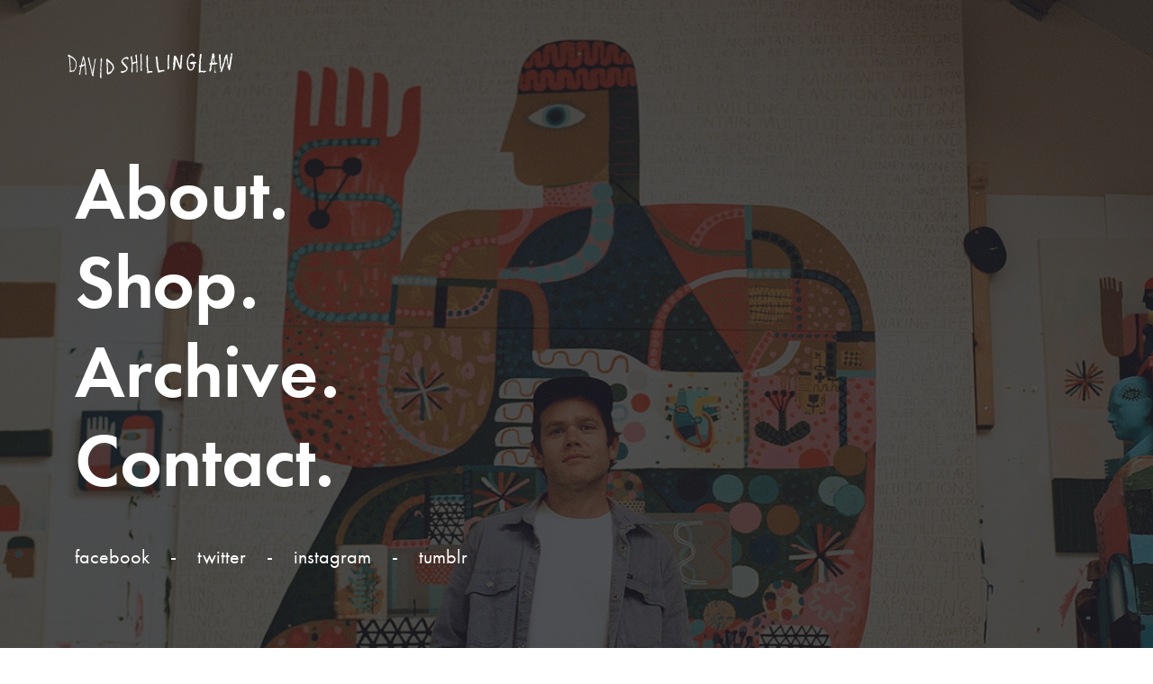

--- FILE ---
content_type: text/html; charset=UTF-8
request_url: https://davidshillinglaw.co.uk/
body_size: 6955
content:
<!doctype html>
<html lang="en" >
	<head>
		<meta charset="UTF-8">
		<meta name="viewport" content="width=device-width, initial-scale=1">

		<title>Home - David Shillinglaw</title>

		<link rel="apple-touch-icon-precomposed" href="https://davidshillinglaw.co.uk/wp-content/themes/davidshillinglaw/assets/img/favicon-152.png">

							<!-- Inline critical path CSS and load main stylesheet asynchronously -->
			<style>@charset "UTF-8";html{-webkit-box-sizing:border-box;box-sizing:border-box}*,::after,::before{-webkit-box-sizing:inherit;box-sizing:inherit}html{font-family:sans-serif;-webkit-text-size-adjust:100%;-ms-text-size-adjust:100%;-moz-osx-font-smoothing:grayscale;-webkit-font-smoothing:antialiased}body{margin:0}footer,header,nav{display:block}a{background:0 0}img{border:0}button{color:inherit;font:inherit;margin:0}button{overflow:visible}button{text-transform:none}button{-webkit-appearance:button}button::-moz-focus-inner{border:0;padding:0}[type=button],button{padding:0;line-height:1.5;border-width:2px}p,ul{margin:0;padding:0}ul{list-style:none}button{background:0 0;border:none;font:inherit;text-align:left;margin:0;padding:0}p,ul{margin-bottom:32px;margin-bottom:1.6rem}html{font:1.25em/1.6 sans-serif;color:#191a1c;background-color:#fff;overflow-y:scroll;min-height:100%;font-size:3vw}@media (max-width:533.33333px){html{font-size:16px}}@media (min-width:833.33333px){html{font-size:25px}}:focus{outline:2px solid #191a1c;outline-offset:2px}img{max-width:100%;height:auto;font-style:italic;vertical-align:middle}a{color:currentColor;text-decoration:none}.container{max-width:1140px;margin:0 auto;width:100%}.split{display:-webkit-box;display:-ms-flexbox;display:flex;-ms-flex-wrap:wrap;flex-wrap:wrap}.split-bottom{-webkit-box-align:end;-ms-flex-align:end;align-items:flex-end}.split-title{-webkit-box-flex:1;-ms-flex:1 1 auto;flex:1 1 auto}.band{padding-left:30px;padding-right:30px}@media screen and (min-width:400px){.band{padding-left:50px;padding-right:50px}}@media screen and (min-width:800px){.band{padding-left:75px;padding-left:75px}}.footer{font-size:3vw;line-height:1.6666}@media (max-width:333.33333px){.footer{font-size:10px}}@media (min-width:500px){.footer{font-size:15px}}.footer p{margin-bottom:1.6666em}@media screen and (min-width:800px){.footer{margin-bottom:105px}}.footer-link{text-decoration:underline}.header{position:relative;display:-webkit-box;display:-ms-flexbox;display:flex;-ms-flex-wrap:wrap;flex-wrap:wrap;-webkit-box-align:start;-ms-flex-align:start;align-items:flex-start;-webkit-box-pack:justify;-ms-flex-pack:justify;justify-content:space-between;padding-top:50px}@media screen and (min-width:800px){.header{padding-left:75px;padding-right:75px}}.hero{position:relative;min-height:100vh;background-color:#191a1c;color:#fff}.hero-video .hero-figure{left:50%;top:50%;-webkit-transform:translate(-50%,-50%);-ms-transform:translate(-50%,-50%);transform:translate(-50%,-50%)}@media (max-aspect-ratio:16/9){.hero-video .hero-figure{width:calc(100vh * 16/9);height:100%}}.hero-video-fallback{display:none}.hero-figure{position:absolute;top:0;left:0;width:100%;height:100%;-o-object-fit:cover;object-fit:cover}.hero-content{position:relative;height:100%;display:-webkit-box;display:-ms-flexbox;display:flex;-webkit-box-orient:vertical;-webkit-box-direction:normal;-ms-flex-direction:column;flex-direction:column}.hero-header{margin-bottom:30px;padding-left:0;padding-right:0}@media screen and (min-width:800px){.hero-header{margin-bottom:75px}}.hero-body{margin-top:auto}@media screen and (min-width:800px){.hero-body{margin-bottom:45px}}.hero-nav-link.hero-nav-link{font-size:14.5vw;line-height:1.2;font-weight:600}@media (max-width:400px){.hero-nav-link.hero-nav-link{font-size:58px}}@media (min-width:572.41379px){.hero-nav-link.hero-nav-link{font-size:83px}}.hero-nav-link::after{content:'.'}.hero-footer{color:#898a8c;margin-top:auto;margin-bottom:0}@media screen and (min-width:800px){.hero-footer{margin-bottom:20px}}.hero-controls.is-hidden{opacity:0}@media (max-width:767px){.hero-controls{display:none}}.hero-control{position:relative;color:#fff;font-weight:700;text-transform:uppercase;padding:0}.hero-control::after,.hero-control::before{position:absolute;opacity:0;top:0}.hero-control::before{content:'[';left:0}.hero-control::after{content:']';right:0}.hero-control.is-active{padding-left:.6em;padding-right:.6em}.hero-control.is-active::after,.hero-control.is-active::before{opacity:1}.hero-control+.hero-control{margin-left:5px}.lazysizes{opacity:0}.nav-link{font-size:3vw;position:relative;display:inline-block;font-weight:500}@media (max-width:600px){.nav-link{font-size:18px}}@media (min-width:766.66667px){.nav-link{font-size:23px}}.nav-link::before{content:'';position:absolute;top:56%;-webkit-transform:scaleX(0);-ms-transform:scaleX(0);transform:scaleX(0);-webkit-transform-origin:left center;-ms-transform-origin:left center;transform-origin:left center;left:-.1em;right:-.1em;height:.1em;background-color:currentColor;-webkit-backface-visibility:hidden;backface-visibility:hidden}.page{overflow:hidden}.social{font-size:3.33vw}@media (max-width:600.6006px){.social{font-size:20px}}@media (min-width:660.66066px){.social{font-size:22px}}.social-item{display:inline}.social-item:not(:last-child)::after{content:'-';margin-left:18px;margin-right:18px}@media (max-width:489px){.social-item:nth-child(2)::after{content:'\A';white-space:pre}}.social-link{position:relative;display:inline-block;text-transform:lowercase}.social-link::after{content:'';position:absolute;left:0;bottom:15%;width:100%;-webkit-transform:scaleX(0);-ms-transform:scaleX(0);transform:scaleX(0);-webkit-transform-origin:left;-ms-transform-origin:left;transform-origin:left;border-top:1px solid}.splash,.splash-figure{top:0;left:0;width:100%;height:100%}.splash{position:fixed;z-index:1;-webkit-transform-origin:top right;-ms-transform-origin:top right;transform-origin:top right;-webkit-backface-visibility:hidden;backface-visibility:hidden}.splash-figure{-o-object-fit:contain;object-fit:contain;font-family:'object-fit: contain;'}.splash-close{position:fixed;top:50px;left:calc(100% - 75px);text-transform:uppercase;font-size:13px;color:#fff;letter-spacing:.1em;font-weight:700}@media screen and (min-width:800px){.splash-close{-webkit-transform:translate3d(-50%,calc(-50% - 16px),0);transform:translate3d(-50%,calc(-50% - 16px),0)}}.splash-close::after{content:'';display:block;width:32px;height:32px;margin:6px auto 0;border:3px solid;border-radius:99px}</style>
			<link rel="preload" href="https://davidshillinglaw.co.uk/wp-content/themes/davidshillinglaw/assets/css/style-e338a32175.min.css" as="style" onload="this.rel='stylesheet'">
			<noscript><link rel="stylesheet" href="https://davidshillinglaw.co.uk/wp-content/themes/davidshillinglaw/assets/css/style-e338a32175.min.css"></noscript>
			<script>
				!function(a){"use strict";var b=function(b,c,d){function e(a){return h.body?a():void setTimeout(function(){e(a)})}function f(){i.addEventListener&&i.removeEventListener("load",f),i.media=d||"all"}var g,h=a.document,i=h.createElement("link");if(c)g=c;else{var j=(h.body||h.getElementsByTagName("head")[0]).childNodes;g=j[j.length-1]}var k=h.styleSheets;i.rel="stylesheet",i.href=b,i.media="only x",e(function(){g.parentNode.insertBefore(i,c?g:g.nextSibling)});var l=function(a){for(var b=i.href,c=k.length;c--;)if(k[c].href===b)return a();setTimeout(function(){l(a)})};return i.addEventListener&&i.addEventListener("load",f),i.onloadcssdefined=l,l(f),i};"undefined"!=typeof exports?exports.loadCSS=b:a.loadCSS=b}("undefined"!=typeof global?global:this);
!function(a){if(a.loadCSS){var b=loadCSS.relpreload={};if(b.support=function(){try{return a.document.createElement("link").relList.supports("preload")}catch(b){return!1}},b.poly=function(){for(var b=a.document.getElementsByTagName("link"),c=0;c<b.length;c++){var d=b[c];"preload"===d.rel&&"style"===d.getAttribute("as")&&(a.loadCSS(d.href,d,d.getAttribute("media")),d.rel=null)}},!b.support()){b.poly();var c=a.setInterval(b.poly,300);a.addEventListener&&a.addEventListener("load",function(){b.poly(),a.clearInterval(c)}),a.attachEvent&&a.attachEvent("onload",function(){a.clearInterval(c)})}}}(this);
			</script>
		
		<!-- Load Typekit fonts asynchronously -->
		<script>
			WebFontConfig = {
typekit: {
id: 'hwd6vhf'
}
};

(function (d) {
var wf = d.createElement('script'),
s = d.scripts[0];
wf.src = 'https://ajax.googleapis.com/ajax/libs/webfont/1.6.26/webfont.js';
wf.async = true;
s.parentNode.insertBefore(wf, s);
})(document);
		</script>

		<meta name='robots' content='index, follow, max-image-preview:large, max-snippet:-1, max-video-preview:-1' />
	<style>img:is([sizes="auto" i], [sizes^="auto," i]) { contain-intrinsic-size: 3000px 1500px }</style>
	
	<!-- This site is optimized with the Yoast SEO plugin v24.2 - https://yoast.com/wordpress/plugins/seo/ -->
	<meta name="description" content="Discover artist David Shillinglaw, renowned for exploring human nature, success, and language in diverse street-to-studio creations. Based in Margate, UK." />
	<link rel="canonical" href="https://davidshillinglaw.co.uk/" />
	<meta property="og:locale" content="en_US" />
	<meta property="og:type" content="website" />
	<meta property="og:title" content="Home - David Shillinglaw" />
	<meta property="og:description" content="Discover artist David Shillinglaw, renowned for exploring human nature, success, and language in diverse street-to-studio creations. Based in Margate, UK." />
	<meta property="og:url" content="https://davidshillinglaw.co.uk/" />
	<meta property="og:site_name" content="David Shillinglaw" />
	<meta property="article:modified_time" content="2025-11-11T16:46:10+00:00" />
	<meta name="twitter:card" content="summary_large_image" />
	<script type="application/ld+json" class="yoast-schema-graph">{"@context":"https://schema.org","@graph":[{"@type":"WebPage","@id":"https://davidshillinglaw.co.uk/","url":"https://davidshillinglaw.co.uk/","name":"Home - David Shillinglaw","isPartOf":{"@id":"https://davidshillinglaw.co.uk/#website"},"datePublished":"2018-03-19T12:18:50+00:00","dateModified":"2025-11-11T16:46:10+00:00","description":"Discover artist David Shillinglaw, renowned for exploring human nature, success, and language in diverse street-to-studio creations. Based in Margate, UK.","breadcrumb":{"@id":"https://davidshillinglaw.co.uk/#breadcrumb"},"inLanguage":"en-US","potentialAction":[{"@type":"ReadAction","target":["https://davidshillinglaw.co.uk/"]}]},{"@type":"BreadcrumbList","@id":"https://davidshillinglaw.co.uk/#breadcrumb","itemListElement":[{"@type":"ListItem","position":1,"name":"Home"}]},{"@type":"WebSite","@id":"https://davidshillinglaw.co.uk/#website","url":"https://davidshillinglaw.co.uk/","name":"David Shillinglaw","description":"","potentialAction":[{"@type":"SearchAction","target":{"@type":"EntryPoint","urlTemplate":"https://davidshillinglaw.co.uk/?s={search_term_string}"},"query-input":{"@type":"PropertyValueSpecification","valueRequired":true,"valueName":"search_term_string"}}],"inLanguage":"en-US"}]}</script>
	<!-- / Yoast SEO plugin. -->


<link rel='stylesheet' id='wp-block-library-css' href='https://davidshillinglaw.co.uk/wp-includes/css/dist/block-library/style.min.css?ver=6.7.1' type='text/css' media='all' />
<style id='classic-theme-styles-inline-css' type='text/css'>
/*! This file is auto-generated */
.wp-block-button__link{color:#fff;background-color:#32373c;border-radius:9999px;box-shadow:none;text-decoration:none;padding:calc(.667em + 2px) calc(1.333em + 2px);font-size:1.125em}.wp-block-file__button{background:#32373c;color:#fff;text-decoration:none}
</style>
<style id='global-styles-inline-css' type='text/css'>
:root{--wp--preset--aspect-ratio--square: 1;--wp--preset--aspect-ratio--4-3: 4/3;--wp--preset--aspect-ratio--3-4: 3/4;--wp--preset--aspect-ratio--3-2: 3/2;--wp--preset--aspect-ratio--2-3: 2/3;--wp--preset--aspect-ratio--16-9: 16/9;--wp--preset--aspect-ratio--9-16: 9/16;--wp--preset--color--black: #000000;--wp--preset--color--cyan-bluish-gray: #abb8c3;--wp--preset--color--white: #ffffff;--wp--preset--color--pale-pink: #f78da7;--wp--preset--color--vivid-red: #cf2e2e;--wp--preset--color--luminous-vivid-orange: #ff6900;--wp--preset--color--luminous-vivid-amber: #fcb900;--wp--preset--color--light-green-cyan: #7bdcb5;--wp--preset--color--vivid-green-cyan: #00d084;--wp--preset--color--pale-cyan-blue: #8ed1fc;--wp--preset--color--vivid-cyan-blue: #0693e3;--wp--preset--color--vivid-purple: #9b51e0;--wp--preset--gradient--vivid-cyan-blue-to-vivid-purple: linear-gradient(135deg,rgba(6,147,227,1) 0%,rgb(155,81,224) 100%);--wp--preset--gradient--light-green-cyan-to-vivid-green-cyan: linear-gradient(135deg,rgb(122,220,180) 0%,rgb(0,208,130) 100%);--wp--preset--gradient--luminous-vivid-amber-to-luminous-vivid-orange: linear-gradient(135deg,rgba(252,185,0,1) 0%,rgba(255,105,0,1) 100%);--wp--preset--gradient--luminous-vivid-orange-to-vivid-red: linear-gradient(135deg,rgba(255,105,0,1) 0%,rgb(207,46,46) 100%);--wp--preset--gradient--very-light-gray-to-cyan-bluish-gray: linear-gradient(135deg,rgb(238,238,238) 0%,rgb(169,184,195) 100%);--wp--preset--gradient--cool-to-warm-spectrum: linear-gradient(135deg,rgb(74,234,220) 0%,rgb(151,120,209) 20%,rgb(207,42,186) 40%,rgb(238,44,130) 60%,rgb(251,105,98) 80%,rgb(254,248,76) 100%);--wp--preset--gradient--blush-light-purple: linear-gradient(135deg,rgb(255,206,236) 0%,rgb(152,150,240) 100%);--wp--preset--gradient--blush-bordeaux: linear-gradient(135deg,rgb(254,205,165) 0%,rgb(254,45,45) 50%,rgb(107,0,62) 100%);--wp--preset--gradient--luminous-dusk: linear-gradient(135deg,rgb(255,203,112) 0%,rgb(199,81,192) 50%,rgb(65,88,208) 100%);--wp--preset--gradient--pale-ocean: linear-gradient(135deg,rgb(255,245,203) 0%,rgb(182,227,212) 50%,rgb(51,167,181) 100%);--wp--preset--gradient--electric-grass: linear-gradient(135deg,rgb(202,248,128) 0%,rgb(113,206,126) 100%);--wp--preset--gradient--midnight: linear-gradient(135deg,rgb(2,3,129) 0%,rgb(40,116,252) 100%);--wp--preset--font-size--small: 13px;--wp--preset--font-size--medium: 20px;--wp--preset--font-size--large: 36px;--wp--preset--font-size--x-large: 42px;--wp--preset--font-family--inter: "Inter", sans-serif;--wp--preset--font-family--cardo: Cardo;--wp--preset--spacing--20: 0.44rem;--wp--preset--spacing--30: 0.67rem;--wp--preset--spacing--40: 1rem;--wp--preset--spacing--50: 1.5rem;--wp--preset--spacing--60: 2.25rem;--wp--preset--spacing--70: 3.38rem;--wp--preset--spacing--80: 5.06rem;--wp--preset--shadow--natural: 6px 6px 9px rgba(0, 0, 0, 0.2);--wp--preset--shadow--deep: 12px 12px 50px rgba(0, 0, 0, 0.4);--wp--preset--shadow--sharp: 6px 6px 0px rgba(0, 0, 0, 0.2);--wp--preset--shadow--outlined: 6px 6px 0px -3px rgba(255, 255, 255, 1), 6px 6px rgba(0, 0, 0, 1);--wp--preset--shadow--crisp: 6px 6px 0px rgba(0, 0, 0, 1);}:where(.is-layout-flex){gap: 0.5em;}:where(.is-layout-grid){gap: 0.5em;}body .is-layout-flex{display: flex;}.is-layout-flex{flex-wrap: wrap;align-items: center;}.is-layout-flex > :is(*, div){margin: 0;}body .is-layout-grid{display: grid;}.is-layout-grid > :is(*, div){margin: 0;}:where(.wp-block-columns.is-layout-flex){gap: 2em;}:where(.wp-block-columns.is-layout-grid){gap: 2em;}:where(.wp-block-post-template.is-layout-flex){gap: 1.25em;}:where(.wp-block-post-template.is-layout-grid){gap: 1.25em;}.has-black-color{color: var(--wp--preset--color--black) !important;}.has-cyan-bluish-gray-color{color: var(--wp--preset--color--cyan-bluish-gray) !important;}.has-white-color{color: var(--wp--preset--color--white) !important;}.has-pale-pink-color{color: var(--wp--preset--color--pale-pink) !important;}.has-vivid-red-color{color: var(--wp--preset--color--vivid-red) !important;}.has-luminous-vivid-orange-color{color: var(--wp--preset--color--luminous-vivid-orange) !important;}.has-luminous-vivid-amber-color{color: var(--wp--preset--color--luminous-vivid-amber) !important;}.has-light-green-cyan-color{color: var(--wp--preset--color--light-green-cyan) !important;}.has-vivid-green-cyan-color{color: var(--wp--preset--color--vivid-green-cyan) !important;}.has-pale-cyan-blue-color{color: var(--wp--preset--color--pale-cyan-blue) !important;}.has-vivid-cyan-blue-color{color: var(--wp--preset--color--vivid-cyan-blue) !important;}.has-vivid-purple-color{color: var(--wp--preset--color--vivid-purple) !important;}.has-black-background-color{background-color: var(--wp--preset--color--black) !important;}.has-cyan-bluish-gray-background-color{background-color: var(--wp--preset--color--cyan-bluish-gray) !important;}.has-white-background-color{background-color: var(--wp--preset--color--white) !important;}.has-pale-pink-background-color{background-color: var(--wp--preset--color--pale-pink) !important;}.has-vivid-red-background-color{background-color: var(--wp--preset--color--vivid-red) !important;}.has-luminous-vivid-orange-background-color{background-color: var(--wp--preset--color--luminous-vivid-orange) !important;}.has-luminous-vivid-amber-background-color{background-color: var(--wp--preset--color--luminous-vivid-amber) !important;}.has-light-green-cyan-background-color{background-color: var(--wp--preset--color--light-green-cyan) !important;}.has-vivid-green-cyan-background-color{background-color: var(--wp--preset--color--vivid-green-cyan) !important;}.has-pale-cyan-blue-background-color{background-color: var(--wp--preset--color--pale-cyan-blue) !important;}.has-vivid-cyan-blue-background-color{background-color: var(--wp--preset--color--vivid-cyan-blue) !important;}.has-vivid-purple-background-color{background-color: var(--wp--preset--color--vivid-purple) !important;}.has-black-border-color{border-color: var(--wp--preset--color--black) !important;}.has-cyan-bluish-gray-border-color{border-color: var(--wp--preset--color--cyan-bluish-gray) !important;}.has-white-border-color{border-color: var(--wp--preset--color--white) !important;}.has-pale-pink-border-color{border-color: var(--wp--preset--color--pale-pink) !important;}.has-vivid-red-border-color{border-color: var(--wp--preset--color--vivid-red) !important;}.has-luminous-vivid-orange-border-color{border-color: var(--wp--preset--color--luminous-vivid-orange) !important;}.has-luminous-vivid-amber-border-color{border-color: var(--wp--preset--color--luminous-vivid-amber) !important;}.has-light-green-cyan-border-color{border-color: var(--wp--preset--color--light-green-cyan) !important;}.has-vivid-green-cyan-border-color{border-color: var(--wp--preset--color--vivid-green-cyan) !important;}.has-pale-cyan-blue-border-color{border-color: var(--wp--preset--color--pale-cyan-blue) !important;}.has-vivid-cyan-blue-border-color{border-color: var(--wp--preset--color--vivid-cyan-blue) !important;}.has-vivid-purple-border-color{border-color: var(--wp--preset--color--vivid-purple) !important;}.has-vivid-cyan-blue-to-vivid-purple-gradient-background{background: var(--wp--preset--gradient--vivid-cyan-blue-to-vivid-purple) !important;}.has-light-green-cyan-to-vivid-green-cyan-gradient-background{background: var(--wp--preset--gradient--light-green-cyan-to-vivid-green-cyan) !important;}.has-luminous-vivid-amber-to-luminous-vivid-orange-gradient-background{background: var(--wp--preset--gradient--luminous-vivid-amber-to-luminous-vivid-orange) !important;}.has-luminous-vivid-orange-to-vivid-red-gradient-background{background: var(--wp--preset--gradient--luminous-vivid-orange-to-vivid-red) !important;}.has-very-light-gray-to-cyan-bluish-gray-gradient-background{background: var(--wp--preset--gradient--very-light-gray-to-cyan-bluish-gray) !important;}.has-cool-to-warm-spectrum-gradient-background{background: var(--wp--preset--gradient--cool-to-warm-spectrum) !important;}.has-blush-light-purple-gradient-background{background: var(--wp--preset--gradient--blush-light-purple) !important;}.has-blush-bordeaux-gradient-background{background: var(--wp--preset--gradient--blush-bordeaux) !important;}.has-luminous-dusk-gradient-background{background: var(--wp--preset--gradient--luminous-dusk) !important;}.has-pale-ocean-gradient-background{background: var(--wp--preset--gradient--pale-ocean) !important;}.has-electric-grass-gradient-background{background: var(--wp--preset--gradient--electric-grass) !important;}.has-midnight-gradient-background{background: var(--wp--preset--gradient--midnight) !important;}.has-small-font-size{font-size: var(--wp--preset--font-size--small) !important;}.has-medium-font-size{font-size: var(--wp--preset--font-size--medium) !important;}.has-large-font-size{font-size: var(--wp--preset--font-size--large) !important;}.has-x-large-font-size{font-size: var(--wp--preset--font-size--x-large) !important;}
:where(.wp-block-post-template.is-layout-flex){gap: 1.25em;}:where(.wp-block-post-template.is-layout-grid){gap: 1.25em;}
:where(.wp-block-columns.is-layout-flex){gap: 2em;}:where(.wp-block-columns.is-layout-grid){gap: 2em;}
:root :where(.wp-block-pullquote){font-size: 1.5em;line-height: 1.6;}
</style>
<link rel='stylesheet' id='contact-form-7-css' href='https://davidshillinglaw.co.uk/wp-content/plugins/contact-form-7/includes/css/styles.css?ver=6.0.2' type='text/css' media='all' />
<link rel='stylesheet' id='woocommerce-layout-css' href='https://davidshillinglaw.co.uk/wp-content/plugins/woocommerce/assets/css/woocommerce-layout.css?ver=9.5.2' type='text/css' media='all' />
<link rel='stylesheet' id='woocommerce-smallscreen-css' href='https://davidshillinglaw.co.uk/wp-content/plugins/woocommerce/assets/css/woocommerce-smallscreen.css?ver=9.5.2' type='text/css' media='only screen and (max-width: 768px)' />
<link rel='stylesheet' id='woocommerce-general-css' href='https://davidshillinglaw.co.uk/wp-content/plugins/woocommerce/assets/css/woocommerce.css?ver=9.5.2' type='text/css' media='all' />
<style id='woocommerce-inline-inline-css' type='text/css'>
.woocommerce form .form-row .required { visibility: visible; }
</style>
<script type="text/javascript" src="https://davidshillinglaw.co.uk/wp-includes/js/jquery/jquery.min.js?ver=3.7.1" id="jquery-core-js"></script>
<script type="text/javascript" src="https://davidshillinglaw.co.uk/wp-includes/js/jquery/jquery-migrate.min.js?ver=3.4.1" id="jquery-migrate-js"></script>
<script type="text/javascript" src="https://davidshillinglaw.co.uk/wp-content/plugins/woocommerce/assets/js/jquery-blockui/jquery.blockUI.min.js?ver=2.7.0-wc.9.5.2" id="jquery-blockui-js" defer="defer" data-wp-strategy="defer"></script>
<script type="text/javascript" src="https://davidshillinglaw.co.uk/wp-content/plugins/woocommerce/assets/js/js-cookie/js.cookie.min.js?ver=2.1.4-wc.9.5.2" id="js-cookie-js" defer="defer" data-wp-strategy="defer"></script>
<script type="text/javascript" id="woocommerce-js-extra">
/* <![CDATA[ */
var woocommerce_params = {"ajax_url":"\/wp-admin\/admin-ajax.php","wc_ajax_url":"\/?wc-ajax=%%endpoint%%"};
/* ]]> */
</script>
<script type="text/javascript" src="https://davidshillinglaw.co.uk/wp-content/plugins/woocommerce/assets/js/frontend/woocommerce.min.js?ver=9.5.2" id="woocommerce-js" defer="defer" data-wp-strategy="defer"></script>
	<noscript><style>.woocommerce-product-gallery{ opacity: 1 !important; }</style></noscript>
	<style class='wp-fonts-local' type='text/css'>
@font-face{font-family:Inter;font-style:normal;font-weight:300 900;font-display:fallback;src:url('https://davidshillinglaw.co.uk/wp-content/plugins/woocommerce/assets/fonts/Inter-VariableFont_slnt,wght.woff2') format('woff2');font-stretch:normal;}
@font-face{font-family:Cardo;font-style:normal;font-weight:400;font-display:fallback;src:url('https://davidshillinglaw.co.uk/wp-content/plugins/woocommerce/assets/fonts/cardo_normal_400.woff2') format('woff2');}
</style>

	</head>
	<body>
		<div class="page">
							<div class="hero  band  js-hero">
											<picture>
							<!--[if IE 9]><video style="display: none;><![endif]-->
														<source
							media="(min-width: 768px)" data-srcset="https://davidshillinglaw.co.uk/wp-content/uploads/2025/11/mebyjansy-800x439-c-default.jpg 800w, https://davidshillinglaw.co.uk/wp-content/uploads/2025/11/mebyjansy-1100x603-c-default.jpg 1100w, https://davidshillinglaw.co.uk/wp-content/uploads/2025/11/mebyjansy-1400x768-c-default.jpg 1400w">
							<!--[if IE 9]></video><![endif]-->
														<img alt="" class="hero-figure  lazyload  lazysizes" data-srcset="https://davidshillinglaw.co.uk/wp-content/uploads/2025/11/mebyjansy-500x667-c-default.jpg 500w, https://davidshillinglaw.co.uk/wp-content/uploads/2025/11/mebyjansy-768x1024-c-default.jpg 768w">
						</picture>
					
					
					<div class="hero-content  js-hero">
						<header class="hero-header  header">
							<a href="/">
								<img src="https://davidshillinglaw.co.uk/wp-content/themes/davidshillinglaw/assets/img/logo-light.svg" alt="David Shillinglaw" width="183" height="28">
							</a>
						</header>

						<nav class="hero-body  container">
							<ul>
																	<li>
										<a href="https://davidshillinglaw.co.uk/about/" class="hero-nav-link  nav-link">About</a>
									</li>
																	<li>
										<a href="https://davidshillinglaw.co.uk/shop/" class="hero-nav-link  nav-link">Shop</a>
									</li>
																	<li>
										<a href="https://davidshillinglaw.co.uk/archive/" class="hero-nav-link  nav-link">Archive</a>
									</li>
																	<li>
										<a href="https://davidshillinglaw.co.uk/contact/" class="hero-nav-link  nav-link">Contact</a>
									</li>
															</ul>

							<ul
								class="social">
								<!--
																																																																																																                            																																																																																																                        -->
								<li class="social-item">
									<a href="https://www.facebook.com/David-Shillinglaw-148897111800570/" class="social-link" target="_blank" rel="noopener">Facebook</a>
								</li>
								<!--
																																																																																																                            																																																																																																                        -->
								<li class="social-item">
									<a href="https://twitter.com/dodeshillinglaw" class="social-link" target="_blank" rel="noopener">Twitter</a>
								</li>
								<!--
																																																																																																                            																																																																																																                        -->
								<li class="social-item">
									<a href="https://instagram.com/davidshillinglaw/" class="social-link" target="_blank" rel="noopener">Instagram</a>
								</li>
								<!--
																																																																																																                            																																																																																																                        -->
								<li class="social-item">
									<a href="http://davidshillinglaw.tumblr.com/" class="social-link" target="_blank" rel="noopener">Tumblr</a>
								</li>
								<!--
																																																																																																                            																																																																																																                            -->
							</ul>
						</nav>

						<footer class="footer  hero-footer  container">
														<div class="flex flex-jc-sb" style="max-width: 70px;">
																	<a class="footer-link" href="https://davidshillinglaw.co.uk/faqs/">FAQs</a>

															</div>

							<div class="split  split-bottom">
								<p class="split-title">Copyright &copy; David Shillinglaw
									2026<br>
									<a class="footer-link" href="https://gritdigital.co.uk" target="_blank" rel="noopener">Website design and development</a>
									by GRIT Digital</p>
															</div>
						</footer>
					</div>
				</div>
						</div>

			<script>
				// Ajax SVG sprite.
var ajax = new XMLHttpRequest();
ajax.open('GET', 'https://davidshillinglaw.co.uk/wp-content/themes/davidshillinglaw/assets/img/sprite.svg', true);
ajax.send();
ajax.onload = function (e) {
var div = document.createElement('div');
div.style.display = 'none';
div.innerHTML = ajax.responseText;
document.body.insertBefore(div, document.body.childNodes[0]);
}
			</script>
			<script src="https://davidshillinglaw.co.uk/wp-content/themes/davidshillinglaw/assets/js/script-ad9bf9226f.min.js" async defer></script>
			
				<script type='text/javascript'>
		(function () {
			var c = document.body.className;
			c = c.replace(/woocommerce-no-js/, 'woocommerce-js');
			document.body.className = c;
		})();
	</script>
	<link rel='stylesheet' id='wc-blocks-style-css' href='https://davidshillinglaw.co.uk/wp-content/plugins/woocommerce/assets/client/blocks/wc-blocks.css?ver=wc-9.5.2' type='text/css' media='all' />
<script type="text/javascript" src="https://davidshillinglaw.co.uk/wp-includes/js/dist/hooks.min.js?ver=4d63a3d491d11ffd8ac6" id="wp-hooks-js"></script>
<script type="text/javascript" src="https://davidshillinglaw.co.uk/wp-includes/js/dist/i18n.min.js?ver=5e580eb46a90c2b997e6" id="wp-i18n-js"></script>
<script type="text/javascript" id="wp-i18n-js-after">
/* <![CDATA[ */
wp.i18n.setLocaleData( { 'text direction\u0004ltr': [ 'ltr' ] } );
/* ]]> */
</script>
<script type="text/javascript" src="https://davidshillinglaw.co.uk/wp-content/plugins/contact-form-7/includes/swv/js/index.js?ver=6.0.2" id="swv-js"></script>
<script type="text/javascript" id="contact-form-7-js-before">
/* <![CDATA[ */
var wpcf7 = {
    "api": {
        "root": "https:\/\/davidshillinglaw.co.uk\/wp-json\/",
        "namespace": "contact-form-7\/v1"
    },
    "cached": 1
};
/* ]]> */
</script>
<script type="text/javascript" src="https://davidshillinglaw.co.uk/wp-content/plugins/contact-form-7/includes/js/index.js?ver=6.0.2" id="contact-form-7-js"></script>
<script type="text/javascript" src="https://davidshillinglaw.co.uk/wp-content/plugins/woocommerce/assets/js/sourcebuster/sourcebuster.min.js?ver=9.5.2" id="sourcebuster-js-js"></script>
<script type="text/javascript" id="wc-order-attribution-js-extra">
/* <![CDATA[ */
var wc_order_attribution = {"params":{"lifetime":1.0e-5,"session":30,"base64":false,"ajaxurl":"https:\/\/davidshillinglaw.co.uk\/wp-admin\/admin-ajax.php","prefix":"wc_order_attribution_","allowTracking":true},"fields":{"source_type":"current.typ","referrer":"current_add.rf","utm_campaign":"current.cmp","utm_source":"current.src","utm_medium":"current.mdm","utm_content":"current.cnt","utm_id":"current.id","utm_term":"current.trm","utm_source_platform":"current.plt","utm_creative_format":"current.fmt","utm_marketing_tactic":"current.tct","session_entry":"current_add.ep","session_start_time":"current_add.fd","session_pages":"session.pgs","session_count":"udata.vst","user_agent":"udata.uag"}};
/* ]]> */
</script>
<script type="text/javascript" src="https://davidshillinglaw.co.uk/wp-content/plugins/woocommerce/assets/js/frontend/order-attribution.min.js?ver=9.5.2" id="wc-order-attribution-js"></script>

		</body>
	</html>
<!-- Cache Enabler by KeyCDN @ Thu, 15 Jan 2026 11:53:04 GMT (https-index.html) -->

--- FILE ---
content_type: text/css
request_url: https://davidshillinglaw.co.uk/wp-content/themes/davidshillinglaw/assets/css/style-e338a32175.min.css
body_size: 6399
content:
/*!
 * Architecture here based on inuitcss, by @csswizardry
 * github.com/inuitcss | inuitcss.com
 */html{-webkit-box-sizing:border-box;box-sizing:border-box}*,*::before,*::after{-webkit-box-sizing:inherit;box-sizing:inherit}html{font-family:sans-serif;-webkit-text-size-adjust:100%;-ms-text-size-adjust:100%;-moz-osx-font-smoothing:grayscale;-webkit-font-smoothing:antialiased}body{margin:0}article,aside,details,figcaption,figure,footer,header,hgroup,main,nav,section,summary{display:block}audio,canvas,progress,video{display:inline-block;vertical-align:baseline}audio:not([controls]){display:none;height:0}[hidden],template{display:none}a{background:transparent}a:active,a:hover{outline:0}abbr[title]{border-bottom:1px dotted}b,strong{font-weight:bold}dfn{font-style:italic}h1{font-size:2em;margin:0}mark{background:#ff0;color:#000}small{font-size:80%}sub,sup{font-size:75%;line-height:0;position:relative;vertical-align:baseline}sup{top:-0.5em}sub{bottom:-0.25em}img{border:0}svg:not(:root){overflow:hidden}hr{height:0;-webkit-box-sizing:content-box;box-sizing:content-box}pre{overflow:auto}code,kbd,pre,samp{font-family:monospace, monospace;font-size:1em}button,input,optgroup,select,textarea{color:inherit;font:inherit;margin:0}button{overflow:visible}button,select{text-transform:none}button,html input[type="button"],input[type="reset"],input[type="submit"]{-webkit-appearance:button;cursor:pointer}button[disabled],html input[disabled]{cursor:default}button::-moz-focus-inner,input::-moz-focus-inner{border:0;padding:0}input{line-height:normal}[type="checkbox"],[type="radio"]{padding:0}input[type="number"]::-webkit-inner-spin-button,input[type="number"]::-webkit-outer-spin-button{height:auto}[type="search"]{-webkit-appearance:textfield;-webkit-box-sizing:content-box;box-sizing:content-box}[type="search"]::-webkit-search-cancel-button,[type="search"]::-webkit-search-decoration{-webkit-appearance:none}fieldset{border:1px solid #c0c0c0}legend{border:0;padding:0}textarea{overflow:auto;resize:vertical}optgroup{font-weight:bold}table{border-collapse:collapse;border-spacing:0}td,th{padding:0}button,[type="button"],[type="reset"],[type="submit"]{padding:0;line-height:1.5;border-width:2px}h1,h2,h3,h4,h5,h6,p,blockquote,pre,figure,dl,dd,ol,ul,form,fieldset,legend,table,th,td,caption,hr{margin:0;padding:0}ul,ol{list-style:none}button{background:none;border:none;font:inherit;text-align:left;margin:0;padding:0}h1,h2,h3,h4,h5,h6,ol,ul,dl,blockquote,p,address,hr,table,fieldset,figure,pre{margin-bottom:32px;margin-bottom:1.6rem}html{font:1.25em/1.6 sans-serif;color:#191a1c;background-color:#fff;overflow-y:scroll;min-height:100%;font-size:3vw}html.wf-active{font-family:"futura-pt",sans-serif}@media (max-width: 533.33333px){html{font-size:16px}}@media (min-width: 833.33333px){html{font-size:25px}}::-moz-selection{background-color:#191a1c;color:#fff;text-shadow:none}::selection{background-color:#191a1c;color:#fff;text-shadow:none}:focus{outline:2px solid #191a1c;outline-offset:2px}body:not(.has-tabbing-user) :focus{outline:none}h1,h2,h3,h4,h5,h6{font-weight:600}h1{font-size:9vw;line-height:1.2;color:#191a1c}@media (max-width: 400px){h1{font-size:36px}}@media (min-width: 1277.77778px){h1{font-size:115px}}h2{font-size:7vw;line-height:1.2;color:#191a1c}@media (max-width: 357.14286px){h2{font-size:25px}}@media (min-width: 1000px){h2{font-size:70px}}h3{font-size:3.25vw;line-height:1.2;color:#a8a8a8}@media (max-width: 492.30769px){h3{font-size:16px}}@media (min-width: 553.84615px){h3{font-size:18px}}h4{font-size:20px;font-size:1rem;line-height:1.6}h5{font-size:16px;font-size:.8rem;line-height:2}h6{font-size:14px;font-size:.7rem;line-height:2.28571}img{max-width:100%;height:auto;font-style:italic;vertical-align:middle}.gm-style img{max-width:none}a{color:currentColor;text-decoration:none}.flex{display:-webkit-box;display:-ms-flexbox;display:flex}.flex-jc-sb{-webkit-box-pack:justify;-ms-flex-pack:justify;justify-content:space-between}.container{max-width:1140px;margin:0 auto;width:100%}.grid{margin:0 0 0 -30px;display:-webkit-box;display:-ms-flexbox;display:flex;-ms-flex-wrap:wrap;flex-wrap:wrap}.grid-item{width:calc(100% - 30px);margin-left:30px}.grid-spaced{-webkit-box-pack:justify;-ms-flex-pack:justify;justify-content:space-between}.grid-center{-webkit-box-pack:center;-ms-flex-pack:center;justify-content:center}.grid-flush,.grid-flush>.grid-item{margin-left:0}.grid-flush .grid-item{width:100%}.icon{fill:currentColor;vertical-align:middle;display:inline-block;width:1em;height:1em}.split{display:-webkit-box;display:-ms-flexbox;display:flex;-ms-flex-wrap:wrap;flex-wrap:wrap}.split-bottom{-webkit-box-align:end;-ms-flex-align:end;align-items:flex-end}.split-title{-webkit-box-flex:1;-ms-flex:1 1 auto;flex:1 1 auto}.article-categories{font-size:3vw;margin-bottom:50px;font-weight:600;text-transform:uppercase;letter-spacing:0.1em}@media (max-width: 400px){.article-categories{font-size:12px}}@media (min-width: 500px){.article-categories{font-size:15px}}@media screen and (min-width: 800px){.article-categories{margin-bottom:75px}}@media screen and (min-width: 1000px){.article-categories{margin-top:120px;margin-bottom:125px}}.article-title{margin-bottom:50px}@media screen and (min-width: 800px){.article-title{margin-bottom:75px}}@media screen and (min-width: 1000px){.article-title{margin-bottom:100px}.article-title:first-child{margin-top:120px}}.article-next{position:relative}.article-next-link{font-size:2.75vw;position:absolute;bottom:calc(100% + 25px);left:0;-webkit-transform:translateX(-50%);-ms-transform:translateX(-50%);transform:translateX(-50%);font-weight:700;text-transform:uppercase;letter-spacing:0.1em;z-index:1}@media (max-width: 400px){.article-next-link{font-size:11px}}@media (min-width: 472.72727px){.article-next-link{font-size:13px}}.article-next-link::after{content:"";position:absolute;top:calc(100% + 10px);left:50%;width:32px;height:32px;-webkit-transform:translateX(-50%);-ms-transform:translateX(-50%);transform:translateX(-50%);border-radius:99px;border:3px solid}.article-section:not(.article-photos){margin-top:30px}.article-section.article-feature{margin-bottom:50px}@media screen and (min-width: 800px){.article-section{margin-bottom:45px}.article-section.article-feature{margin-bottom:75px}}@media screen and (min-width: 1000px){.article-section{margin-bottom:70px}.article-section.article-feature{margin-bottom:200px}}@media screen and (max-width: 799px){.article-photos{margin-left:-30px;margin-right:-30px}.article-photos.container{width:calc(100% + 60px)}}@media screen and (max-width: 799px) and (min-width: 400px){.article-photos{margin-left:-50px;margin-right:-50px}.article-photos.container{width:calc(100% + 100px)}}@media screen and (min-width: 800px) and (max-width: 1000px){.article-photos{margin-left:-75px;margin-right:-75px}.article-photos.container{width:calc(100% + 150px)}}@-webkit-keyframes rotate{from{-webkit-transform:translate(-50%, -50%) rotate(0deg);transform:translate(-50%, -50%) rotate(0deg)}to{-webkit-transform:translate(-50%, -50%) rotate(360deg);transform:translate(-50%, -50%) rotate(360deg)}}@keyframes rotate{from{-webkit-transform:translate(-50%, -50%) rotate(0deg);transform:translate(-50%, -50%) rotate(0deg)}to{-webkit-transform:translate(-50%, -50%) rotate(360deg);transform:translate(-50%, -50%) rotate(360deg)}}@media screen and (min-width: 800px){.article-photo{margin-bottom:30px}}.article-photo:hover{cursor:pointer}.article-feature{padding:30px 30px 1px;margin-bottom:30px}.article-feature,.article-feature .typography h2,.article-feature .typography h3,.article-feature .typography h4,.article-feature .typography h5,.article-feature .typography h6{color:#fff}.article-feature.article-feature{background-color:#191a1c}.article-feature::before{display:none}.article-feature .thumb-figure.lazyloaded{opacity:0.5}@media screen and (min-width: 400px){.article-feature{padding-left:50px;padding-right:50px}}@media screen and (max-width: 799px){.article-feature{margin-left:-50px;margin-right:-50px}}@media screen and (max-width: 799px) and (max-width: 399px){.article-feature{margin-left:-30px;margin-right:-30px}}@media screen and (min-width: 800px){.article-feature{padding:75px 75px 45px}}@media screen and (min-width: 1000px){.article-feature{padding:100px 100px 70px}}.article-feature-content{position:relative}.band{padding-left:30px;padding-right:30px}@media screen and (min-width: 400px){.band{padding-left:50px;padding-right:50px}}@media screen and (min-width: 800px){.band{padding-left:75px;padding-left:75px}}.category-wrapper{display:-webkit-box;display:-ms-flexbox;display:flex;-ms-flex-wrap:wrap;flex-wrap:wrap;-webkit-box-align:center;-ms-flex-align:center;align-items:center;margin-bottom:30px}@media screen and (min-width: 800px){.category-wrapper{margin-bottom:75px}}@media screen and (min-width: 1000px){.category-wrapper{margin-bottom:125px}}@media screen and (max-width: 599px){.category-wrapper{-webkit-box-orient:vertical;-webkit-box-direction:normal;-ms-flex-direction:column;flex-direction:column;-webkit-box-align:start;-ms-flex-align:start;align-items:flex-start}}.category-heading,.category-list{margin-bottom:0}.category-heading{float:left;margin-right:50px;color:#a8a8a8}@media screen and (max-width: 599px){.category-heading{margin-bottom:5px}}.category-list{-webkit-box-flex:1;-ms-flex:1 1 auto;flex:1 1 auto;display:-webkit-box;display:-ms-flexbox;display:flex;-ms-flex-wrap:wrap;flex-wrap:wrap}.category:not(:last-child){margin-right:40px}@media screen and (max-width: 599px){.category:not(:last-child){margin-right:20px;margin-bottom:5px}}.category-link{font-weight:500;position:relative}.category-link::after{content:"";position:absolute;left:0;top:100%;width:100%;-webkit-transform:scaleX(0);-ms-transform:scaleX(0);transform:scaleX(0);-webkit-transform-origin:left;-ms-transform-origin:left;transform-origin:left;border-top:0.12em solid;-webkit-transition:-webkit-transform 300ms cubic-bezier(0.77, 0, 0.175, 1);transition:-webkit-transform 300ms cubic-bezier(0.77, 0, 0.175, 1);-o-transition:transform 300ms cubic-bezier(0.77, 0, 0.175, 1);transition:transform 300ms cubic-bezier(0.77, 0, 0.175, 1);transition:transform 300ms cubic-bezier(0.77, 0, 0.175, 1), -webkit-transform 300ms cubic-bezier(0.77, 0, 0.175, 1)}.category-link:hover::after,.category-link.is-active::after{-webkit-transform:scaleX(1);-ms-transform:scaleX(1);transform:scaleX(1)}.category-link.is-active{font-weight:600}.error-figure{display:block;margin-bottom:50px}.error-title{font-size:7vw;margin-bottom:15px;line-height:1.2}@media (max-width: 357.14286px){.error-title{font-size:25px}}@media (min-width: 642.85714px){.error-title{font-size:45px}}.footer{font-size:3vw;margin-top:20px;line-height:1.6666}@media (max-width: 333.33333px){.footer{font-size:10px}}@media (min-width: 500px){.footer{font-size:15px}}.footer p{margin-bottom:1.6666em}@media screen and (min-width: 800px){.footer{margin-bottom:105px}}@media screen and (min-width: 800px){.footer-nav-item.footer-nav-item:not(:last-child){margin-right:85px}}.footer-nav-link.footer-nav-link{font-size:3vw}@media (max-width: 600px){.footer-nav-link.footer-nav-link{font-size:18px}}@media (min-width: 1366.66667px){.footer-nav-link.footer-nav-link{font-size:41px}}.footer-nav-link.footer-nav-link::before{top:52%}.footer-link{text-decoration:underline}.hero .footer-link:hover{color:#fff}.header{position:relative;display:-webkit-box;display:-ms-flexbox;display:flex;-ms-flex-wrap:wrap;flex-wrap:wrap;-webkit-box-align:start;-ms-flex-align:start;align-items:flex-start;-webkit-box-pack:justify;-ms-flex-pack:justify;justify-content:space-between;padding-top:50px}@media screen and (min-width: 800px){.header{padding-left:75px;padding-right:75px}}.header-logo{display:inline-block;margin-right:50px;margin-bottom:30px}.header-nav{margin-bottom:50px}@media screen and (min-width: 800px){.header-nav{margin-bottom:150px}}@media screen and (min-width: 1000px){.header-nav{margin-bottom:200px}}.hero{position:relative;min-height:100vh;background-color:#191a1c;color:#fff;-webkit-transition:height 300ms cubic-bezier(0.77, 0, 0.175, 1);-o-transition:height 300ms cubic-bezier(0.77, 0, 0.175, 1);transition:height 300ms cubic-bezier(0.77, 0, 0.175, 1)}.hero-video{pointer-events:none}.hero-video .hero-figure{left:50%;top:50%;-webkit-transform:translate(-50%, -50%);-ms-transform:translate(-50%, -50%);transform:translate(-50%, -50%)}@media (min-aspect-ratio: 16 / 9){.hero-video .hero-figure{width:100%;height:calc(100vw * 9/16)}}@media (max-aspect-ratio: 16 / 9){.hero-video .hero-figure{width:calc(100vh * 16/9);height:100%}}.hero-video-fallback{display:none}.hero-figure{position:absolute;top:0;left:0;width:100%;height:100%;-o-object-fit:cover;object-fit:cover;-webkit-transition:opacity 300ms;-o-transition:opacity 300ms;transition:opacity 300ms}.hero-figure.hero-figure.lazyloaded{opacity:0.4}@media screen and (min-width: 800px){.hero-figure.hero-figure.lazyloaded{opacity:0.25}}.hero-content{position:relative;height:100%;display:-webkit-box;display:-ms-flexbox;display:flex;-webkit-box-orient:vertical;-webkit-box-direction:normal;-ms-flex-direction:column;flex-direction:column}.hero-header{margin-bottom:30px;padding-left:0;padding-right:0}@media screen and (min-width: 800px){.hero-header{margin-bottom:75px}}.hero-body{margin-top:auto}@media screen and (min-width: 800px){.hero-body{margin-bottom:45px}}.hero-nav-link.hero-nav-link{font-size:14.5vw;line-height:1.2;font-weight:600}@media (max-width: 400px){.hero-nav-link.hero-nav-link{font-size:58px}}@media (min-width: 572.41379px){.hero-nav-link.hero-nav-link{font-size:83px}}.hero-nav-link::after{content:'.'}.hero-footer{color:#898a8c;margin-top:auto;margin-bottom:0}@media screen and (min-width: 800px){.hero-footer{margin-bottom:20px}}.hero-controls{-webkit-transition:opacity 300ms;-o-transition:opacity 300ms;transition:opacity 300ms}.hero-controls.is-hidden{opacity:0}@media (max-width: 767px){.hero-controls{display:none}}.hero-control{position:relative;color:#fff;font-weight:700;text-transform:uppercase;padding:0;-webkit-transition:padding 300ms;-o-transition:padding 300ms;transition:padding 300ms}.hero-control::before,.hero-control::after{position:absolute;opacity:0;top:0;-webkit-transition:opacity 300ms;-o-transition:opacity 300ms;transition:opacity 300ms}.hero-control::before{content:'[';left:0}.hero-control::after{content:']';right:0}.hero-control.is-active{padding-left:0.6em;padding-right:0.6em}.hero-control.is-active::before,.hero-control.is-active::after{opacity:1;-webkit-transition-delay:300ms;-o-transition-delay:300ms;transition-delay:300ms}.hero-control+.hero-control{margin-left:5px}.lazysizes{opacity:0;-webkit-transition:opacity 300ms;-o-transition:opacity 300ms;transition:opacity 300ms}.lazysizes.lazyloaded{opacity:1}.nav{display:-webkit-box;display:-ms-flexbox;display:flex;-ms-flex-wrap:wrap;flex-wrap:wrap;margin-right:-50px}.header-nav .nav{margin-bottom:0}.nav-item{margin-right:50px}.small-nav-link:hover{text-decoration:line-through}.nav-link{font-size:3vw;position:relative;display:inline-block;font-weight:500}@media (max-width: 600px){.nav-link{font-size:18px}}@media (min-width: 766.66667px){.nav-link{font-size:23px}}.nav-link::before{content:"";position:absolute;top:80%;-webkit-transition:-webkit-transform 300ms cubic-bezier(0.77, 0, 0.175, 1);transition:-webkit-transform 300ms cubic-bezier(0.77, 0, 0.175, 1);-o-transition:transform 300ms cubic-bezier(0.77, 0, 0.175, 1);transition:transform 300ms cubic-bezier(0.77, 0, 0.175, 1);transition:transform 300ms cubic-bezier(0.77, 0, 0.175, 1), -webkit-transform 300ms cubic-bezier(0.77, 0, 0.175, 1);-webkit-transform:scaleX(0);-ms-transform:scaleX(0);transform:scaleX(0);-webkit-transform-origin:left center;-ms-transform-origin:left center;transform-origin:left center;left:-0.1em;right:-0.1em;height:0.1em;background-color:currentColor;-webkit-backface-visibility:hidden;backface-visibility:hidden}.nav-link:hover::before,.nav-link.is-current::before{-webkit-transform:scaleX(1);-ms-transform:scaleX(1);transform:scaleX(1)}.nav-link.is-current{font-weight:600}.nav-back{position:absolute;top:275px;left:-10px;font-size:16px;font-weight:700;text-transform:uppercase;-webkit-transition:-webkit-transform 300ms cubic-bezier(0.77, 0, 0.175, 1);transition:-webkit-transform 300ms cubic-bezier(0.77, 0, 0.175, 1);-o-transition:transform 300ms cubic-bezier(0.77, 0, 0.175, 1);transition:transform 300ms cubic-bezier(0.77, 0, 0.175, 1);transition:transform 300ms cubic-bezier(0.77, 0, 0.175, 1), -webkit-transform 300ms cubic-bezier(0.77, 0, 0.175, 1)}.nav-back::before{content:"";display:inline-block;vertical-align:middle;width:56px;height:3px;margin-right:30px;background-color:currentColor}.nav-back:hover{-webkit-transform:translateX(10px);-ms-transform:translateX(10px);transform:translateX(10px)}@media screen and (max-width: 999px){.nav-back{display:none}}.page{overflow:hidden}.post-list{margin:0 0 0 -30px;display:-webkit-box;display:-ms-flexbox;display:flex;-ms-flex-wrap:wrap;flex-wrap:wrap;-webkit-box-align:start;-ms-flex-align:start;align-items:flex-start}@media screen and (min-width: 1000px){.post-list{margin-left:-70px}}.post{width:calc(100% - 30px);margin-left:30px;margin-bottom:35px}@media screen and (min-width: 600px){.post{width:calc(50% - 30px)}}@media screen and (min-width: 800px){.post{width:calc(25% - 30px)}}@media screen and (min-width: 1000px){.post{width:calc(25% - 70px);margin-left:70px;margin-bottom:60px}}.post .add_to_cart_button{display:none}.post-thumb{margin-bottom:30px;overflow:hidden}.post-figure{-webkit-transition:opacity 300ms,-webkit-transform 300ms;transition:opacity 300ms,-webkit-transform 300ms;-o-transition:transform 300ms,opacity 300ms;transition:transform 300ms,opacity 300ms;transition:transform 300ms,opacity 300ms,-webkit-transform 300ms}.post-thumb:hover>.post-figure{-webkit-transform:scale(1.05);-ms-transform:scale(1.05);transform:scale(1.05)}.post-meta,.post-title,.post .add_to_cart_button,.post .price{margin-bottom:15px}.post-title{font-size:4vw;color:#191a1c}@media (max-width: 400px){.post-title{font-size:16px}}@media (min-width: 500px){.post-title{font-size:20px}}.post-meta,.post .price{font-size:2.75vw;font-weight:600;text-transform:uppercase;letter-spacing:0.11em}@media (max-width: 400px){.post-meta,.post .price{font-size:11px}}@media (min-width: 509.09091px){.post-meta,.post .price{font-size:14px}}.post .price{display:block}.product{margin:0 0 0 -30px;display:-webkit-box;display:-ms-flexbox;display:flex;-ms-flex-wrap:wrap;flex-wrap:wrap}.product-left,.product-right{width:calc(100% - 30px);margin-left:30px;margin-bottom:20px}@media screen and (min-width: 800px){.product-left,.product-right{width:calc(41.66667% - 30px);margin-bottom:45px}}@media screen and (min-width: 1000px){.product-left,.product-right{margin-bottom:170px}}@media screen and (min-width: 800px){.product-right{position:relative;left:8.33333%}}.product-slider-count{font-size:3vw;margin-bottom:20px;font-weight:600;letter-spacing:0.1em}@media (max-width: 400px){.product-slider-count{font-size:12px}}@media (min-width: 500px){.product-slider-count{font-size:15px}}.product-thumb-list{margin:0 0 50px -10px;display:-webkit-box;display:-ms-flexbox;display:flex;-ms-flex-wrap:wrap;flex-wrap:wrap}@media screen and (min-width: 800px){.product-thumb-list{margin-bottom:75px}}@media screen and (min-width: 1000px){.product-thumb-list{margin-bottom:125px}}.product-thumb{width:calc(25% - 10px);margin-left:10px}.product-thumb-link{width:100%}.product-categories,.product_meta{font-size:4vw}@media (max-width: 400px){.product-categories,.product_meta{font-size:16px}}@media (min-width: 500px){.product-categories,.product_meta{font-size:20px}}@media screen and (min-width: 800px){.product-categories,.product_meta{margin-top:44px}}.posted_in{font-size:3.25vw;line-height:1.2;color:#a8a8a8;margin-bottom:32px;margin-bottom:1.6rem;display:block}@media (max-width: 492.30769px){.posted_in{font-size:16px}}@media (min-width: 553.84615px){.posted_in{font-size:18px}}.posted_in a{color:#191a1c;text-decoration:underline}.product-category{text-decoration:underline}.product-title,.product_title{font-size:5vw}@media (max-width: 500px){.product-title,.product_title{font-size:25px}}@media (min-width: 1400px){.product-title,.product_title{font-size:70px}}.product-typography{font-size:3vw;display:-webkit-box;display:-ms-flexbox;display:flex;-webkit-box-orient:vertical;-webkit-box-direction:normal;-ms-flex-direction:column;flex-direction:column}@media (max-width: 466.66667px){.product-typography{font-size:14px}}@media (min-width: 566.66667px){.product-typography{font-size:17px}}.product-typography h3{margin-bottom:20px}.product-price,.price{font-size:4vw;font-weight:500}@media (max-width: 400px){.product-price,.price{font-size:16px}}@media (min-width: 575px){.product-price,.price{font-size:23px}}.product-postage span{font-weight:500}.product-buy,.single_add_to_cart_button{font-size:5vw;width:100%;display:block;font-weight:600;border-bottom:3px solid}@media (max-width: 400px){.product-buy,.single_add_to_cart_button{font-size:20px}}@media (min-width: 500px){.product-buy,.single_add_to_cart_button{font-size:25px}}.product-buy::after,.single_add_to_cart_button::after{content:'.'}.slick-slider{position:relative;display:block;-webkit-box-sizing:border-box;box-sizing:border-box;-webkit-touch-callout:none;-webkit-user-select:none;-moz-user-select:none;-ms-user-select:none;user-select:none;-ms-touch-action:pan-y;touch-action:pan-y;-webkit-tap-highlight-color:transparent}.slick-list{position:relative;overflow:hidden;display:block;margin:0;padding:0}.slick-list:focus{outline:none}.slick-list.dragging{cursor:pointer;cursor:hand}.slick-slider .slick-track,.slick-slider .slick-list{-webkit-transform:translate3d(0, 0, 0);-ms-transform:translate3d(0, 0, 0);transform:translate3d(0, 0, 0)}.slick-track{position:relative;left:0;top:0;display:block;margin-left:auto;margin-right:auto}.slick-track:before,.slick-track:after{content:"";display:table}.slick-track:after{clear:both}.slick-loading .slick-track{visibility:hidden}.slick-slide{float:left;height:100%;min-height:1px;display:none}[dir="rtl"] .slick-slide{float:right}.slick-slide img{display:block}.slick-slide.slick-loading img{display:none}.slick-slide.dragging img{pointer-events:none}.slick-initialized .slick-slide{display:block}.slick-loading .slick-slide{visibility:hidden}.slick-vertical .slick-slide{display:block;height:auto;border:1px solid transparent}.slick-arrow.slick-hidden{display:none}.social{font-size:3.33vw}@media (max-width: 600.6006px){.social{font-size:20px}}@media (min-width: 660.66066px){.social{font-size:22px}}.social-item{display:inline}.social-item:not(:last-child)::after{content:'-';margin-left:18px;margin-right:18px}@media (max-width: 489px){.social-item:nth-child(2)::after{content:'\A';white-space:pre}}.social-link{position:relative;display:inline-block;text-transform:lowercase}.social-link::after{content:'';position:absolute;left:0;bottom:15%;width:100%;-webkit-transform:scaleX(0);-ms-transform:scaleX(0);transform:scaleX(0);-webkit-transform-origin:left;-ms-transform-origin:left;transform-origin:left;border-top:1px solid;-webkit-transition:-webkit-transform 300ms cubic-bezier(0.77, 0, 0.175, 1);transition:-webkit-transform 300ms cubic-bezier(0.77, 0, 0.175, 1);-o-transition:transform 300ms cubic-bezier(0.77, 0, 0.175, 1);transition:transform 300ms cubic-bezier(0.77, 0, 0.175, 1);transition:transform 300ms cubic-bezier(0.77, 0, 0.175, 1), -webkit-transform 300ms cubic-bezier(0.77, 0, 0.175, 1)}.social-link:hover::after{-webkit-transform:scaleX(1);-ms-transform:scaleX(1);transform:scaleX(1)}.splash,.splash-figure{top:0;left:0;width:100%;height:100%}.splash{position:fixed;z-index:1;-webkit-transform-origin:top right;-ms-transform-origin:top right;transform-origin:top right;-webkit-backface-visibility:hidden;backface-visibility:hidden;-webkit-transition:-webkit-transform 600ms cubic-bezier(0.77, 0, 0.175, 1);transition:-webkit-transform 600ms cubic-bezier(0.77, 0, 0.175, 1);-o-transition:transform 600ms cubic-bezier(0.77, 0, 0.175, 1);transition:transform 600ms cubic-bezier(0.77, 0, 0.175, 1);transition:transform 600ms cubic-bezier(0.77, 0, 0.175, 1), -webkit-transform 600ms cubic-bezier(0.77, 0, 0.175, 1)}.splash.is-dismissed{-webkit-transform:scale(0.2) translateY(10vh);-ms-transform:scale(0.2) translateY(10vh);transform:scale(0.2) translateY(10vh)}.splash-figure{-o-object-fit:contain;object-fit:contain;font-family:'object-fit: contain;'}.splash-close{position:fixed;top:50px;left:calc(100% - 75px);text-transform:uppercase;font-size:13px;color:#fff;letter-spacing:0.1em;font-weight:700;-webkit-transition:opacity 300ms,left 200ms ease-out,top 200ms ease-out;-o-transition:opacity 300ms,left 200ms ease-out,top 200ms ease-out;transition:opacity 300ms,left 200ms ease-out,top 200ms ease-out}@media screen and (min-width: 800px){.splash-close{-webkit-transform:translate3d(-50%, calc(-50% - 16px), 0);transform:translate3d(-50%, calc(-50% - 16px), 0)}}.splash-close::after{content:'';display:block;width:32px;height:32px;margin:6px auto 0;border:3px solid;border-radius:99px}.is-dismissed>.splash-close{opacity:0}.tabs{display:-webkit-box;display:-ms-flexbox;display:flex;margin-bottom:50px}@media screen and (max-width: 599px){.tabs{display:none}}@media screen and (min-width: 1000px){.tabs{margin-top:65px;margin-bottom:100px}}.tabs-item{-webkit-box-flex:1;-ms-flex:1 1 auto;flex:1 1 auto}.tabs-link{display:block;padding:22px;background-color:#191a1c;color:#98999c;font-size:12px;text-align:center;letter-spacing:0.16em;text-transform:uppercase;font-weight:500;-webkit-transition:color 300ms,background-color 300ms;-o-transition:color 300ms,background-color 300ms;transition:color 300ms,background-color 300ms}.tabs-link:hover{background-color:#27282a}.tabs-link.is-active{background-color:#27282a;color:#fff}.thumb{position:relative;display:block;background-color:#f2f2f2}.thumb::before{content:"";position:absolute;top:50%;left:50%;width:60px;height:60px;border-radius:100%;-webkit-transform:translate(-50%, -50%);-ms-transform:translate(-50%, -50%);transform:translate(-50%, -50%);border:4px solid;border-color:transparent transparent transparent #fff;-webkit-animation:rotate 600ms infinite linear;animation:rotate 600ms infinite linear}.thumb-sml::before{width:30px;height:30px}.thumb-figure,.thumb iframe,.thumb embed,.thumb object{position:absolute;top:0;left:0;width:100%;height:100%;-o-object-fit:cover;object-fit:cover;font-family:'object-fit: cover;'}.mce-content-body a,.typography a{font-weight:500;text-decoration:underline}.mce-content-body li:not(:last-child),.typography li:not(:last-child){margin-bottom:6px}.typography-sml{font-size:3vw}@media (max-width: 533.33333px){.typography-sml{font-size:16px}}@media (min-width: 600px){.typography-sml{font-size:18px}}.typography-work a{font-weight:400}.waypoints-container{padding-bottom:50px}@media screen and (max-width: 799px){.waypoints-container{display:none}}@media screen and (min-width: 800px){.waypoints-container{padding-top:65px;padding-bottom:100px}}.waypoints .tabs{margin:0}.waypoints.is-sticky{position:fixed;z-index:1;width:100%;top:25px}.woocommerce-message.woocommerce-message{font-size:3vw;margin-left:30px;margin-right:30px}@media (max-width: 533.33333px){.woocommerce-message.woocommerce-message{font-size:16px}}@media (min-width: 600px){.woocommerce-message.woocommerce-message{font-size:18px}}.band .woocommerce-message.woocommerce-message{margin-left:0;margin-right:0}@media screen and (min-width: 400px){.woocommerce-message.woocommerce-message{margin-left:50px;margin-right:50px}}@media screen and (min-width: 800px){.woocommerce-message.woocommerce-message{margin-left:75px;margin-right:75px;margin-top:75px}}.woocommerce table.shop_table td.product-thumbnail{max-width:150px}.woocommerce table.cart td.actions .coupon .input-text{margin-right:5px;width:auto;border:1px solid rgba(0,0,0,0.1);border-radius:5px;padding:5px 12px}input{line-height:inherit}.woocommerce #respond input#submit.alt,.woocommerce a.button.alt,.woocommerce button.button.alt,.woocommerce input.button.alt{background-color:#191a1c !important}.select2-container{font-size:3vw}@media (max-width: 533.33333px){.select2-container{font-size:16px}}@media (min-width: 600px){.select2-container{font-size:18px}}.woocommerce form .form-row input.input-text,.woocommerce form .form-row textarea{border:1px solid rgba(0,0,0,0.1);border-radius:5px;padding:9px 12px}.woocommerce-form__input-checkbox{margin-right:9px}#order_review_heading{margin-top:30px}.woocommerce-checkout #payment{margin-bottom:50px}@media screen and (min-width: 800px){.woocommerce-checkout #payment{margin-bottom:75px}}@media screen and (min-width: 1000px){.woocommerce-checkout #payment{margin-bottom:200px}}.lost_password{margin-bottom:0}.woocommerce .button+.woocommerce-form__label-for-checkbox{margin-left:12px}.single_add_to_cart_button{font-size:100%;margin:0;line-height:1;cursor:pointer;position:relative;text-decoration:none;overflow:visible;padding:0.618em 1em;font-weight:700;border-radius:3px;color:#fff;background-color:#000;text-align:center;border:0;display:inline-block;background-image:none;-webkit-box-shadow:none;box-shadow:none;text-shadow:none}.product_meta{padding-bottom:1em !important}.checkout-button,.button{-webkit-transition:0.3s;-o-transition:0.3s;transition:0.3s}.checkout-button:hover,.button:hover{-webkit-transform:scale(1.04);-ms-transform:scale(1.04);transform:scale(1.04)}.custom-checkout-message{background-color:#000;padding:10px;border-radius:3px;margin-bottom:20px}.custom-checkout-message p{margin-bottom:0;color:#fff;font-weight:500}.contact-product-btn{background-color:#000;color:#fff;padding:10px 20px;border-radius:3px;font-weight:600;-webkit-transition:0.3s;-o-transition:0.3s;transition:0.3s;text-align:center;font-size:17px}.contact-product-btn:hover{-webkit-transform:scale(1.04);-ms-transform:scale(1.04);transform:scale(1.04)}.modal-outer{opacity:0;pointer-events:none;-webkit-transition:0.3s;-o-transition:0.3s;transition:0.3s;position:fixed;top:0;left:0;right:0;bottom:0;z-index:1000}.modal-outer.active{opacity:1;pointer-events:all}.modal-outer__inner{background-color:rgba(0,0,0,0.6);width:100%;height:100%;display:-webkit-box;display:-ms-flexbox;display:flex;-webkit-box-pack:center;-ms-flex-pack:center;justify-content:center;-webkit-box-align:center;-ms-flex-align:center;align-items:center;overflow:auto;padding:40px;cursor:pointer}.modal-outer__content{margin:auto;background-color:white;max-width:900px;width:100%;padding:20px;border-radius:10px;cursor:default;position:relative}.modal-outer__content h2{font-size:20px;margin-bottom:15px}.modal-outer__content input{width:100%;height:40px;border:1px solid #b0b0b0;border-radius:5px;padding:0 10px}.modal-outer__content textarea{width:100%;height:100px;border:1px solid #b0b0b0;border-radius:5px;padding:10px}.modal-outer__content form p{margin-bottom:10px}.modal-outer__content .wpcf7-submit{background-color:#000;color:#fff;border-radius:3px;font-weight:600;-webkit-transition:0.3s;-o-transition:0.3s;transition:0.3s;text-align:center;font-size:17px;height:40px}.modal-outer__content .wpcf7-submit:hover{-webkit-transform:scale(1.04);-ms-transform:scale(1.04);transform:scale(1.04)}.modal-outer__content .wpcf7-spinner{position:absolute;top:calc(50% - 12px);left:calc(50% - 12px)}.modal-outer__content .wpcf7-response-output{margin:15px 0 0 0 !important;padding:0 0 0 4px !important;border-width:0 !important;border-left:4px solid !important}.modal-outer__close-btn{position:absolute;top:20px;right:20px}.modal{display:none;position:fixed;z-index:1;left:0;top:0;width:100%;height:100%;background-color:#000;background-color:rgba(0,0,0,0.9);-webkit-box-pack:center;-ms-flex-pack:center;justify-content:center;-webkit-box-orient:vertical;-webkit-box-direction:normal;-ms-flex-direction:column;flex-direction:column;-webkit-box-align:center;-ms-flex-align:center;align-items:center}.zoom{cursor:-webkit-zoom-in;cursor:zoom-in}.img-wrapper{overflow:hidden}.modal-content,#caption{-webkit-animation-name:zoom;animation-name:zoom;-webkit-animation-duration:0.6s;animation-duration:0.6s}.modal-content{height:800px;width:800px;margin:auto;display:block;-webkit-transition:-webkit-transform 500ms;transition:-webkit-transform 500ms;-o-transition:transform 500ms;transition:transform 500ms;transition:transform 500ms, -webkit-transform 500ms}.modal-content:hover{-webkit-transform:scale(1.1);-ms-transform:scale(1.1);transform:scale(1.1)}@-webkit-keyframes zoom{from{-webkit-transform:scale(0);transform:scale(0)}to{-webkit-transform:scale(1);transform:scale(1)}}@keyframes zoom{from{-webkit-transform:scale(0);transform:scale(0)}to{-webkit-transform:scale(1);transform:scale(1)}}.close{position:absolute;top:0px;right:55px;color:#f1f1f1;font-size:90px;font-weight:bold;-webkit-transition:0.3s;-o-transition:0.3s;transition:0.3s;z-index:20 !important}.close:hover,.close:focus{color:#bbb;text-decoration:none;cursor:pointer}.slider-container{display:-webkit-box;display:-ms-flexbox;display:flex;-webkit-box-align:center;-ms-flex-align:center;align-items:center;margin-top:2rem}.zoom-slider-text{color:white;margin-left:1.5rem}@media only screen and (max-width: 700px){.modal-content{width:100%}}.visuallyhidden{border:0;clip:rect(0 0 0 0);-webkit-clip-path:inset(50%);clip-path:inset(50%);height:1px;margin:-1px;overflow:hidden;padding:0;position:absolute;white-space:nowrap;width:1px}.align-center{text-align:center}.align-right{text-align:right}@media screen and (min-width: 800px){.align-center-desk{text-align:center}.align-right-desk{text-align:right}}.clearfix::after{content:"";display:table;clear:both}.alpha,.beta,.gamma,.delta,.epsilon,.zeta{font-weight:600}.alpha{font-size:9vw;line-height:1.2;color:#191a1c}@media (max-width: 400px){.alpha{font-size:36px}}@media (min-width: 1277.77778px){.alpha{font-size:115px}}.beta{font-size:7vw;line-height:1.2;color:#191a1c}@media (max-width: 357.14286px){.beta{font-size:25px}}@media (min-width: 1000px){.beta{font-size:70px}}.gamma{font-size:3.25vw;line-height:1.2;color:#a8a8a8}@media (max-width: 492.30769px){.gamma{font-size:16px}}@media (min-width: 553.84615px){.gamma{font-size:18px}}.delta{font-size:20px;font-size:1rem;line-height:1.6}.epsilon{font-size:16px;font-size:.8rem;line-height:2}.zeta{font-size:14px;font-size:.7rem;line-height:2.28571}@media screen and (max-width: 799px){.hide-portable{display:none}}@media screen and (min-width: 800px){.hide-desk{display:none}}.img-hide{position:absolute;left:-9999px;max-width:none;opacity:0}@media screen and (min-width: 800px){[class~="1/4-desk"]{width:calc(25% - 30px)}.grid-flush>[class~="1/4-desk"]{width:25%}[class~="1/3-desk"]{width:calc(33.33333% - 30px)}.grid-flush>[class~="1/3-desk"]{width:33.33333%}[class~="1/2-desk"]{width:calc(50% - 30px)}.grid-flush>[class~="1/2-desk"]{width:50%}[class~="2/3-desk"]{width:calc(66.66667% - 30px)}.grid-flush>[class~="2/3-desk"]{width:66.66667%}[class~="5/6-desk"]{width:calc(83.33333% - 30px)}.grid-flush>[class~="5/6-desk"]{width:83.33333%}}@media screen and (min-width: 1000px){[class~="1/3-wide"]{width:calc(33.33333% - 30px)}.grid-flush>[class~="1/3-wide"]{width:33.33333%}}.mb-2{margin-bottom:0.5rem}.mb-4{margin-bottom:1rem}.mt-4{margin-top:1rem}.delivery-info p{font-weight:400}.delivery-info p:last-child{margin-bottom:0}.stock.out-of-stock{font-size:1.125rem;line-height:1.75rem;margin-bottom:0}.cart .quantity{margin-bottom:1.6rem}

/*# sourceMappingURL=style-e338a32175.min.css.map */


--- FILE ---
content_type: image/svg+xml
request_url: https://davidshillinglaw.co.uk/wp-content/themes/davidshillinglaw/assets/img/logo-light.svg
body_size: 12432
content:
<svg id="Layer_1" xmlns="http://www.w3.org/2000/svg" viewBox="0 0 1702.3 260.3"><path fill="#fff" d="M15.9 74.9c.8-1 1.6-1.9 2.3-2.8-.6-.9-1.8-2-2-3.3-.1-.6 1.8-1.4 2.3-1.8-.8-1.6-1.7-3-2-4.5-.4-1.8-.3-3.7-.4-6.5.2-.3 1.1-1.5 2.5-3.3h-4.4c.4-5 .8-10.3 1.2-15.7-2.3-1-5.4-2-8.1-3.5-2.5-1.4-4.7-3.3-7.3-5.1 3.1-6.9 7.2-12.5 15.5-12.9 1.1-.1 3.4 1.5 3.3 1.9-1 4.9 2.8 4.6 5.7 5.8 3.7 1.6 8.1 2.1 9.9 6.7.3.8 2.4.7 3.4 1.4 8.2 5 16.5 9.9 24.4 15.3 3.2 2.2 5.6 5.7 8.2 8.8 2.8 3.3 5.9 6.5 8.2 10.2 3.8 6.1 7.8 12.3 10.4 19 2.1 5.5 2 11.7 3 17.6.4 2.7 1.8 5.5 1.2 7.9-1.5 6.5 1.8 13.1-1.3 19.8-1.3 2.7-.5 7-2.4 10.2-.2.3 1.1 1.5 1.8 2.5-1 .5-1.7.8-2.8 1.3 1 .7 1.8 1.2 2.9 2-1.4.6-2.6 1.2-3.7 1.7 1.7 6.4-4 20.3-9.1 21.3 1.3 4.1-.7 6.4-4.1 8.9-2.6 1.9-3.8 5.7-5.5 8.6-.6-.4-1.3-.9-2.7-1.9 1.7 9.1-8.6 4.1-10.1 9.5v-5.5c-6.4 2-12.2 3.9-18.4 5.8-1.2-3.5-4.6-2.5-5.8-.1-2.5 4.9-6.2 1.9-9 2.9.8-2.4 1.5-4.6 2.3-7.1h-8.4c2.3-4.8 4.5-9.2 6.6-13.7-.1-1.5-.4-3.7-.6-6.4.3 0-.5-.1-1.8-.2 2-1.9 5.5-3.6.4-6.2 1.4-.3 2.3-.5 3.6-.7-1.3-.6-2.1-1-3.9-1.8 2.3-.5 3.7-.9 5.3-1.2-1.8-2.4-3.6-4.8-5-6.7.8-3 2.1-5.5 1.9-7.9-.2-2.4-1.9-4.7-3.2-7.8 2.7.2 4 .4 5.4.5.1-.4.1-.9.2-1.3-1.5-.4-3-.8-3.3-.9-.5-5.2-1.1-9.8-1.4-14.4-.2-3.5 0-7 0-11.6-.4-.6-4.7-1.5-.3-4.6.5-.3.5-2.3.2-2.4-5.5-2.4.4-7.9-3-10.8 4.4-2.6-1-6.9 1.6-10 .3-.4-1-2.1-1.6-3.3.5-1.1 1-2.4 1.5-3.7-.9.2-1.7.4-2.6.6-.4-.1-.7-.4-1-.6zm7-38c-.3.3-.6.5-1 .8.6 2 1.5 3.9 1.8 5.9.6 5.1.8 10.3 1.4 15.4 1.8 17.9 3.8 35.8 5.3 53.8.7 8.7.1 17.6.5 26.4.3 6.6 1.4 13.1 1.7 19.7.3 7 .1 14.1.1 21.5 5.3 0 10.8.1 16.4 0 13.1-.2 22.4-6.8 26.6-18.6 4.4-12.3 9.3-24.7 8-38.3-.1-1.5 1.2-3.1 1.3-4.7.1-3.1.6-6.6-.6-9.3-2-4.5-2-7.6 2.2-11.2-1.4.1-2.4.1-4 .2 1.1-.8 1.6-1.2 2.2-1.7-1.1-.5-2.1-1-3.4-1.6 1.1-1.3 1.9-2.2 2-2.3-2.2-3.1-4.2-5.7-6-8.3h2.8c-.2-.7-.4-2-.7-2.1-6.5-.6-5.6-8.2-10.7-10.8-3.8-1.9-2.8-9.8-9.6-9.8-.1 0 0-1-.3-1.3-2.5-2.4-4.8-5.7-7.8-7-5.2-2.1-10.7-4-13.3-6.8-.6-.6-.2-2.4-.8-2.7-2.4-1.4-5-2.6-7.7-3.4-1.2-.4-2.7.3-3.6.5-.9-1.5-1.8-2.9-2.8-4.3zM187.9 225.7c-1.4-1.8-2.7-3.6-4.1-5.4.7-.2 1.4-.5 1.9-.6-6.3-3.3-1.9-10.1-3.5-13.3.7-3 .9-4.7 1.5-6.3 1.6-4.4.2-8.9-.8-12.8-1.1-4.2.5-8.9-2.5-12.7-.5-.6 1.4-3 2.2-4.7-.4-.2-2.1-.5-2.2-1-.1-1.2.5-2.6 1.4-1.4-.9-2.1-2.5-4.2-2.5-6.3-.1-5.3-3.5-10.3-.8-16 .4-.8-1.8-3.7.9-5.3-3.1-2.4-.6-6.8-3-9.2-1.3-1.3-3.8-1.5-5.9-1.9-1-.2-2.1.1-3.4.2-.1.8-.2 1.9-.4 3-2 .8-5.7-1-5.5 3.4 0 0-1.7 0-2.5.2-1.6.5-3.2 1.1-4.6 2.2-5.2-.8-11 3-11.9 8.8-.5 3.5-2.3 7.4-2.2 10 .7 11.5-5.1 21.8-4.6 33.3.1 3.4-1.9 8-2.1 12.1-.2 3.3-1.8 6.3-1 10.1.6 3-2.1 6.6-3.3 10-2.7 0-5.5.2-8.3-.1-.8-.1-2.4-1.6-2.2-1.9 2.3-4.6-1.6-10.7 3.6-14.8 1-.8.2-3.8.5-5.8.1-1 .8-2 1.3-3.3-.1-1.2-.9-3.1-.4-4.5 1.5-4.2.4-9.3 4.4-12.6-.6-.3-1.7-.8-1.6-1 .5-4 1.2-8 1.9-12 0-.2 1.1-.2 1.8-.3-3.4-4.3-1.8-10.1 3-11.2-1.3-.6-2.3-1.1-2.7-1.4.9-3.2 1.8-6.3 2.8-10-1.6.1-3.2.4-4.7.2-1.8-.2-4.7-.3-5-1.2-.8-2.2-1.1-3-3-1.1-.6-1.1-1.9-2.4-1.7-3.1 1.9-5.6 6.4-9.2 11-12.6.8-.6 2.6-.1 3.9.2 3.8 1.1 3.2-1 2.4-3.4 1.2.1 2.3.2 3.5.3-.2-1.1-.7-2.2-.7-3.3 0-2.1-.5-5 .6-6.2 3.6-3.8 2.4-8.2 2.9-12.5.2-1.8 1.9-3.5 2.4-5.4.9-3.5 1.3-7.1 1.9-10.6.2-1 .6-1.9 1.7-1.5-.4-1.2-1.3-2.5-1.1-3.6.4-2.8 1.1-5.7 2-8.4.7-2.4 1.8-4.7 2.6-7.2.4-1.2.1-3 .8-3.7 3-2.9 2.7-6 1.5-9.5-.1-.4 1.7-1.5 2.7-2.2-.9-.9-3.5-3.1-3.2-3.6 2.3-4.2 5.2-8.1 8-12 .7-.9 1.8-1.6 2.9-2.5.4.8.8 2 1.3 3.1 4.6 10.4 9 20.9 11.6 31.9 1.5 6.2 1.9 12.6 3.1 18.8.4 1.9 1.9 3.7 3 5.5.4.6 1.2 1.8 1.1 1.8-5.1 3.9.7 7.8.1 11.7-.5 3.1.6 6.5 1 9.8.2 1.5-1.4 4.4 2.4 3.6.1 0 .3.1.4.2.8.8.3 10.7-.3 11.8-.8 1.5-1.8 3.3-1.7 4.8.6 6.7 1.9 13.4 2.5 20.1.8 8.4 1 16.8 1.7 25.1.4 4.9 1.3 9.8 1.8 14.7.2 2.3-.4 4.6-.1 6.9 1 6.5 2.3 12.9 3.3 19.4.2 1.4-.3 2.8-.4 4.2-1.5-.2-3-.4-4.5-.7-.8-.2-1.5-.6-2.2-.9.2.9.4 1.8.5 2.7-.4.4-.8.6-1.2.9zm-26.6-166c-3 12.8-2.5 25.2-10 35.2.3.5 1.4 2.2 1.3 2.2-3.8 2.9-1.6 7.5-3 11.1-1.6 4.3-1.7 9.2-2.3 12.9 10.6-2.4 21.2-4.8 31.2-7.1-2-1.8-3.7-3-4.7-4.5-.7-1-.6-2.6-.8-4-.6-3.8-1.2-7.7-1.9-11.5-.4-2.5-.7-5.1-1.7-7.4-2-4.5-1-7.8 2.7-8.9-.8-2-1.7-4-2.6-6.3-.3 1.1-.6 2.1-1.1 3.9-2.3-5.3-4.4-9.8-7.1-15.6zM251.2 175.1c1 8.4 1.9 16.5 2.8 24.4 6.3 1.5 7-2.1 6.9-4.8-2-2.1-4.1-3.3-4-4.2 1.3-7.5 3-14.9 4.5-22.5 1.7.6 2.7 1 3.8 1.3.2-.4.3-.9.5-1.3-1.2-.4-2.5-.9-4-1.5 1-5.4 2.1-10.9 3.4-17.8.5 3.1.8 4.7 1 6.2.2-4 7.2-8.2.1-11.1 1.4-1 3.6-1.8 3.6-2.7.1-2.5-.8-5.1-1.3-7.9-.3 0 .7-.1 1.8-.2-.8-.6-1.5-1.2-2.3-1.7 6.2 2 3.7-3.3 4.6-5.3 2.1-4.3.7-7.2-2.6-6.1-.3-.4-.6-.7-.9-1.1 1.7-1.4 4-2.5 4.9-4.3 1-2 .7-4.6.9-7.1-1.3.1-2.1.2-2.9.3-.1-.3-.1-.7-.2-1 1.4-.3 2.8-.6 4.1-.9V81.3c1.3-.7 2.7-1.3 4.5-2.2-3.8-2.4-4.7-4.6-1.9-8.2 2.1-2.8 2.9-6.5 3.6-8.2 4.1-2.5 7.1-4.3 11.2-6.8-5.1 14.3-5.9 28.3-7.9 43.2-.9 3-2.3 7.1-3.2 11.4-1.2 5.8-2 11.7-2.6 17.6-.2 2-2.6 4.9 1.2 6.4-.8 2-1.8 3.9-2.4 5.9-.4 1.2-.6 2.9-.1 3.9 1.5 2.8.9 4.5-.9 6.1-.4 1-1.5 2.6-1.2 2.9 1.3 1.4-4.2 3.7.6 4.4 0 0-.1.3 0 .5.6 1.7-2.8 6.8-5 7 1.2.9 2.2 1.7 3.1 2.4-1 1.1-1.9 2.1-3.2 3.5h4.8c-1.4 1.8-2.7 3.3-3.9 4.9-.6.8-1 1.7-1.5 2.6.9.2 1.9.5 3.1.8-1.4.7-2.6 1.4-3.9 2.1 4 5.4-.9 9.9-1.6 15.8 1.9-1.2 3-1.9 4.1-2.5-.1 7-1.6 9.2-4.5 8.5-.3 4-1.1 8.2-.8 12.3.2 3 2.2 5.8 2.4 8.8.2 2.3-1.1 4.7-1.7 7.1-.2.8-.2 1.7-.1 2.6.1 1.3.3 2.7.5 4-1.5-.3-3-.5-4.5-.9-2.5-.6-5-1.6-7.5-1.9-1-.1-2.2.9-3.9 1.7v-3.7c-.1-3.3.4-6.8-.4-9.9-1.2-4.7-3.6-9.1-5-13.7-.4-1.5.8-3.4 1.3-5.1.6-.1 1.2-.1 1.8-.2-1-.8-2-1.6-3.1-2.4.6-.3 1.2-.6 1.9-1-1-.8-1.9-1.5-3.2-2.5-.7 1.6-1.5 3.2-2.3 5-.6-2.8-1.3-5.2-1.7-7.7-.4-2.5-.6-5.1.2-7.8.2 1.3.4 2.6.6 4.1.9-.3 2.4-.6 3.6-1-1.5-5-3-10.2-4.8-16.3-1.2 2-1.8 2.9-2.4 4-.8-2.6-1.4-4.7-2.2-7.7 1.3 1.4 2.1 2.2 2.9 3 .3-.2.6-.3.9-.5-.5-.9-.8-1.9-1.5-2.6-.6-.6-1.6-.8-4.2-2 7.2 0 5.1-3.4 4.5-6.1-.5-2.3-1.4-4.6-3.2-6.6l.3 5.7c-.6 0-1.2.1-1.8.1-.4-4.9-.8-9.8-1.2-14.6.4-.1.9-.1 1.3-.2-1.2-1-2.5-2-4.1-3.3 1.2-.3 2.3-.5 4-.9-.3-3.4-.6-6.9-.8-10.3-.2.4-.4.9-.7 1.3-.2-5-2.8-7.1-7.5-8 3.8-2.6-4.1-6.5 1.8-9.3-1.8-1.7-5.7-2.7-2.8-6.5.2-.3-1.6-2-2.7-3.3.9-.1 1.9-.1 3.6-.2-2.1-2.5-6.1-3.1-5.1-6.8.1-.4 1.4-.5 1.8-.6-2.2-6.3-4.6-12.6-6.6-19-1-3.3-1.3-6.8-1.6-10.2-.1-.8 1.2-1.7 1.9-2.5-2.5-1.3-7.4-11.5-6.4-13.9.9-2.1 2.2-4.2 3.7-5.9 1.5-1.7 3.5-2.9 5.4-4.3.5 3.2 5.3 2.9 5 7.3-.8 10.3 2.8 20 6.3 29.5.5 1.5-.1 3.3.2 4.9.7 4.3 1.6 8.6 2.5 12.8 2.1 9 4.3 18.1 6.6 27.1 1.2 4.6 4.8 9.9 3.5 13.5-1.8 4.9 3.5 8 .9 12.6-1 1.8 1.7 5.5 2.5 8.4 1 3.6 1.9 7.3 2.8 11 .5 1.7-1.2 5.1 2 4.4zM353.2 89.3c.2 1.4.4 2.8.6 4.6-7.8-.6.5 6.9-5.1 8.1 2.3 1.4 3.8 2.3 5 3.1-1.3.6-3.4 1-3.7 2-.5 1.6.1 3.6.3 6.2-.1.2-4.9-1.2-1.1 2.4 1.4 1.4.7 5 .9 7.7.1 1.1-.2 2.2-.3 3.8 1.8-.7 3.1-1.3 4.9-2-.7 3-1.4 5.6-2.3 9.4-.8-2.2-1.2-3.5-2.2-6.3-.5 1.3-1 2-1.1 2.8-.4 7-1.2 14-1.1 21 .3 12.3 1.2 24.6 1.6 36.9.2 5.8.2 11.6.1 17.3 0 1.7-1 3.3-1.4 4.6l3.8 1.9c-.2.4-.3.7-.5 1.1l-3.6-2c0 7.6-.3 14.5.1 21.4.4 6.8 1.6 13.5 2.4 20.2-1.6 1.8-3.6 4.3-6.1 7.2-1.8-2.7-3.5-5.2-5.8-8.5-.2 0-1.6-.1-3.5-.2v-5.3c.3-8.8.6-17.6.8-26.5 0-2.3-.8-4.7-.8-7 0-.8 1.7-1.5 3.4-2.9-.6-4.3-1.4-10.1-2.2-16 .4-.1.8-.2 1.2-.2.5 1.2.9 2.4 1.7 4.5 1.6-2.2 2.7-3.8 3.9-5.5-1.4-1.2-2.8-2.4-4.1-3.6.7-1.6 1.2-3 1.9-4.7h-4.6c-.1-.6-.5-1.4-.2-1.9 2.8-5.8-1.8-11.7.1-17.5 0-.1.2-.2.3-.4 1 .4 2.1.9 3.3 1.4-.2-2-.3-3.9-.5-6-.6.2-1.6.5-2.6.7 1.3-4.8 2.6-9.5 4-14.1-.5-.2-1.1-.3-1.6-.5-.4.9-.9 1.8-1.3 2.7-.5-.3-1-.6-1.4-.9.7-1 1.3-2.2 2.2-2.8 2.9-2.1 2.6-4.2-1.7-7.6 1.7-.3 3-.5 4.4-.7-1.3-1.3-2.5-2.6-3.4-3.5 1.8-.9 3.3-1.3 3.3-1.7 0-2.3-.4-4.5-.7-6.8-.2-1.6-.4-3.2-.8-6.1-3.1-2.4-3-3.4 1.9-5.9V96.7h1.2c-.8-.9-2.3-1.7-2.2-2.6 0-3.9.7-7.8.8-11.8.1-3.2 0-6.5-.6-9.7-1.6-7.7.6-14.5 4.7-20.8.7-1 2.5-1.6 3.9-1.7.7-.1 2 1.2 2.3 2 2 7.5 5.5 14.6 4.9 22.7-.3 3.6.4 7.2.2 10.8 0 .8-1.6 1.6-2.4 2.5-.7.5-.9.8-1.2 1.2z"/><path fill="#fff" class="st0" d="M353.2 89.3c.2-.4.5-.7.7-1.1-.2.4-.4.7-.7 1.1z"/><g><path fill="#fff" d="M411.7 215.5c-5.3.7-6.1-2.6-5.7-6.8.2-1.9.6-3.9 1-6.1-1.2.5-2 .9-2.9 1.3 0-.5-.1-.9-.1-1.2.6-3.6 1.6-7.2 1.7-10.8.2-3.3-.8-6.7-.7-10.1.1-2.3 2.5-5.3 1.7-6.8-2.7-4.9-.9-9.7-1-14.6 0-1.1.7-2.2.6-3.3-.3-3-1-5.9-1.2-8.9-.1-1.2.4-2.5.7-3.9-.4-.8-1.5-2.4-1.6-4-.1-5.7.2-11.5.2-17.2 0-1.3-.8-2.5-1.4-4.5V107c-3-2.8 1.1-7.6-.6-12-2-5.2-1.7-11.3-2.4-17.2h3.2c-.6-1-1-1.9-1.6-2.5-2.6-2.6-6.3-5-1.4-8.8-2.3-3.2 1.6-3.9 2.6-5.4 1.3-2 5.3-4.7 6.2-4.1 2.5 1.6 7 1.6 7.1 6.1 0 .6.6 1.4 1.2 1.8 6.7 4.8 10.3 13.2 18.9 16 1.5.5 2.2 3 3.4 4.5 5.2 6.8 12.4 11.5 18.7 17.1 2.7 2.4 4.5 5.7 6.7 8.6 1.5 2 3.6 3.7 4.7 5.8 1.8 3.6 3 7.4 4.6 11.1.6 1.4 1.7 2.7 1.7 2.8 1.4 6.3 2.6 11.5 3.6 16.7.9 4.3-1.9 9.3 2.1 13.3-4.7 2.8-6.8 8.1-9.5 13.1-2.4 4.5-5.9 8.3-9.2 12.9-.1 0-1.1-.1-2-.1.4.7.7 1.5 1.1 2.2-4.7 6.8-8.8 14.8-17.5 18.7.9 1.9 1.5 3.1 2.7 5.6-5.2-.7-9.4-1.3-13.6-1.9 0 .3-.1.5-.1.8 1.1.3 2.2.5 3.3.8.1.4.3.9.4 1.3-7.1 1.7-14.2 3.3-21.2 5-1.5-1.3-2.9-2.5-4.4-3.7zm42.3-96.2c-1.8-1.1-3.6-2.2-6.1-3.6 1.7-.3 2.5-.5 3.3-.7-2.8-3.4-2.8-3.4-5.6-.9-3.9-8.8-8.4-16.6-20.3-14.7 1-3.5 3.7-6.8-1.2-8.2-1.5 1.1-2.7 2-3.9 2.9-.4-.6-1.3-1.3-1.1-1.7 1.2-5.2-2.5-7.8-6.3-10.2 1.4 2.8 2.8 5.6 4.3 8.5-.4.2-.7.3-1.1.5-.6-.8-1.2-1.7-2.3-3.3 3.8 20.6 3.9 40.2 3.1 60 .3-.1 1.2-.5 2.3-1-.3 5.8-.6 11.3-.9 16.9.7-.3 1.3-.7 3.4-1.8-1.6 2.2-2.4 3.2-3.1 4.2-.6.9-.9 2-1.4 3 .9.3 1.8.7 1.7.6v14c-.3 1-.7 1.7-.7 2.5 0 1.3.3 2.5.4 3.8-.2 0-.4-.1-.5-.1.8 1.9 1.6 3.9 2.7 6.6-2-.9-2.9-1.2-3.8-1.6-.2.5-.5 1.1-.7 1.6 3.3 1.4 6.6 2.8 9.7 4.1-.1.1-.7 1.2-1.3 2.3 3.4-2.6 6.8-4.8 9.8-7.4 3.6-3.1 6.6-6.7 12-7.3 1.6-.2 3-2.8 4.4-4.3 1.6-1.7 3.1-3.5 4.5-5 .9-1.9 1.6-3.7 2.6-5.5 2.8-5.4 7.1-10.5 8.1-16.2 1.2-6.6-.4-13.8-1.1-20.7-.1-1.5-1.5-2.8-2.3-4.2-1.1-1.8-4-3.5-.6-6.4-1.5.6-3 1.3-4.2 1.8-.8-2.2-1.8-4.8-2.7-7.3-.4-.5-.8-.9-1.1-1.2z"/><path fill="#fff" d="M411.7 215.5l4.2 3.6c-.6.6-1 1.5-1.7 1.7-2.2.7-5 2.2-6.1-.9-.3-.8 2.3-2.8 3.6-4.4zM455 120.3c-.3-.3-.6-.7-.9-1 .2.3.6.7.9 1z"/></g><g><path fill="#fff" d="M595.6 177.5l.6 2.1c.7-.7 1.6-1.3 2.2-2.1 1.4-1.7 2.8-3.6 4.5-5.8.6 1.1.6.9.5.9-.1-.1-.3 0-.5-.1l-1.4-.7c4-1 6.5-6.4 4.9-9.5 1.1-.4 2.2-.9 2.2-.9-4.3-7.9-8.5-15.6-12.5-22.9 0-.1-.2.7-.5 1.9-11.1-11.3-22-22.3-33.1-33.6.7-.4 1.5-.8 2.3-1.2-5.3-1.6-10.7-13.6-7.6-16.9-3.8-1.3-3.9-3.7-2-6.8 2.9-4.7 5.4-9.7 8.5-14.3 1.2-1.8 3.6-2.8 5.3-4.1 0 0-.9-.3-2-.7 3.6-3 7-5.9 10.4-8.8-.1-.2-.2-.3-.3-.5 1.5-1.4 3-2.9 4.6-4 1.5-1.1 3.3-1.7 4.9-2.6 8.7-4.9 17.8-7.5 27.9-6.6 5.6.5 5.4.4 9.5 5.3 1.8 2.2 5 3.3 6.5 4.2-.4 2.6-1 4.4-.8 6.1.2 3 0 5.1-3.6 6.3-1.8.6-2.9 3.3-4.4 4.9-.9 1-2.1 1.7-3.2 2.5-.3-1.5-.9-2.9-.8-4.4 0-1.2.8-2.5 1.2-3.6-3.9-1.6-7.5-3-11-4.6-.3-.2-.1-1.5-.1-1.6-2.3.6-4.7 2-6.8 1.6-6.8-1.2-11.9 1.8-17 5.6-4.9 3.6-9 8.1-13.2 12.5-3.5 3.7-3.6 3.6-1.7 9-1 .1-1.9.3-3 .4.4.5.7.8 1 1.1 2 1.6 4.3 3 6.1 4.9 5.7 6.2 11.1 12.7 16.7 19 4 4.6 8.2 9 12.3 13.6 4 4.6 8 9.2 11.9 13.9 1.2 1.4 2 3.1 2.8 4.8 1.3 3 3.3 6.1 3.4 9.2.2 4.4-1 8.9-1.6 13.3 0 .3-.4.6-.4.8 2.5 4.1.4 6.5-2.9 8.9-2.6 1.9-4.8 4.4-7.1 6.7 0 .2.5 2 .1 2.3-4.2 2.5-6.6 6.9-10.3 9.9-.6.5-2.1-.2-3.4-.4-1.1.7-2.7 2-4.5 2.8-1.9.8-4 1.2-5.9 2.6 1.3.2 2.6.4 3.9.5 0 .4 0 .7-.1 1.1h-9.7c-1.6 1.5-3.9 3.5-6.1 5.5-.3-.2-.5-.3-.8-.5.2-.7.5-1.5.8-2.6-1.9-.5-3.7-2.3-4.9 1.7-.4 1.5-3.3 2.5-5.3 3.1-1.3.4-3-.3-4.8-.6.3-1 .6-1.9.9-3-2.4.2-4.6.5-6.8.7-.1-.5-.1-1.1-.2-1.6 2.9-.4 5.8-.8 8.7-1.3 0-.4-.1-.8-.1-1.3-3.7.4-7.3.8-11.4 1.2.9-2.6 1.7-5 2.6-7.3 1.1-2.8 2.3-5.5 3.5-8.3.2-.5.5-1 1-1.2 2.7-1.4 9.4.6 11.3 3.5 4.9-1.2 10-2.1 14.7-3.8 4.7-1.4 9.2-3.9 14.1-6.2zM712.1 106.7c-2-1.5-3.6-3.1-5.5-4.2-.9-.5-3-.6-3.3-.2-3.3 5.5-8.6 2-13 3.2l1.2 2.1c-5.2 1.9-10.4 3.8-15.9 5.8.1.2.6.9 1.3 2.2-1.5.4-2.8.7-4.4 1.1 1.2 10.1 1.5 20-4.4 29.1 2.2.7 3.8 1.3 5.5 1.8-3.4 3.7-2.8 7.7-1.1 11.9.5 1.1.4 3.6 0 3.8-3.8 1.4-1.1 3.9-1.1 5.8-.1 4.8 2.9 9.8-.5 14.5 4.7 5 1.8 9.5-1 14.1 0 0 .7.5 1 .8.1.2 0 .5 0 1.9-2.8 0-6.4 1.1-8-.3-2.1-1.7-2.5-5.3-3.9-8.9-.1 0-1.6-.4-3.1-.8v-1l4.4-.8c-.7-3.6-1.5-7.3-1.9-11-.4-3.3-.4-6.7-.5-10.1 0-1.4.1-2.7.2-4.7 2.9-.3 4.3-2.2 2.1-5.9-.3-.4-.8-1.1-.7-1.3 3.1-4.2-1.6-10.1 3-14.1.5-.4-.3-2.6-.9-3.7-.8-1.5-2.1-2.7-1.9-4 1-3.8 2.2-7.6 3-11.5.4-2.1.3-4.3.4-6.7-1.6-1.9-3.7-4.4-5.9-6.9 1.7-.8 3.5-1.6 5.2-2.4-.1-.3-.1-.6-.2-.9h-4.6c7.5-1.7.6-8.8 4.4-11.8-.7-.5-1.6-1.2-2.6-1.9.7-.3 1.4-.6 2.2-.8-.1-.3-.1-.6-.2-.9-.8-1.4-2.3-2.8-2.4-4.3-.4-3.8.1-7.6-.3-11.4-.2-2.1-1.5-4.2-2.5-6.2-1.5-2.7-3.2-5.3-4.9-7.9l1.5-.9c.9 1.4 1.9 2.9 3.2 4.8V51.2c-.4 0-.8-.1-1.1-.1-.6 1.2-1.1 2.3-1.7 3.5-.4-.1-.7-.2-1.1-.2-.4-4.7-.8-9.4-1.2-14.4.2 0 1.2-.2 2.2-.3.1-.4.3-.8.2-1-2.2-3.8 2-5 3.4-6.9 1.3-1.6 4.5-1.7 6.9-2.5.4 1.5.8 3 1.3 4.4.3.9.6 1.8.8 2.7.3 1.6.8 3.3.7 4.9 0 2.7-1.8 5.5 1.2 8 .6.5-.4 3-.6 4.6-.1.8-.5 2-.1 2.3 3.2 2.8 1.3 5.5-.4 8.8 1.3-.5 2-.8 3-1.2-.3 1.6-.9 3.2-.6 4.5.7 3.1 2 6.1 2.6 9.2.6 3 1 6.1 1 9.2 0 1.2-1.4 2.3-2.1 3.3.2 0 1.1.1 2.6.2-.6 2.9-1.2 5.6-1.8 8.3 11.7-3.7 23.8-7.5 36-11.3-.2-.3-.8-1.1-1.1-1.5.6-1 1.5-1.9 1.4-2.6-.2-1-1.2-1.9-1.6-2.4 0-3.4-.1-6.9 0-10.4 0-1.8.5-3.5.5-5.3 0-1-.7-2-1.2-3.5 2.7-2.8 2.5-7.9-1-13.3-2.9-4.5-2.9-6.8-1-9-.9-3.3-1.5-5.8-2.3-8.2-.4-1.3-1.5-2.3-1.8-3.6-.3-1.4-.8-3.3-.1-4.3 2.2-3.1 4.7-6.2 7.6-8.6 2.6-2.2 7.7.4 6.8 3.3-1.4 4.2 1.5 6.9 1.7 10.4.4 6.2-.1 12.4.6 18.6.5 4.8.4 9.7 2.1 14.3.3.7-1.2 2.1-2.1 3.7 5.8 4.9 3.3 11.6.6 18.3 2.7-.9 6.1 1.3 5.1 3.5-2.2 4.7-.8 9.6-1.4 14.4-.2 1.3-1 2.6-1.2 3.9-.5 3.6-1.2 7.3-1.1 10.9 0 1.9 1.4 3.9 1.7 4.5.5 4.1.9 6.9 1.3 9.8.4 2.8.9 5.6 1.2 8.4.3 2.6.4 5.2.4 7.8 0 .8-1.2 1.5-1.2 2.3-.2 2.7-.1 5.4-.1 8.7 1-.8 1.6-1.3 2.3-1.8l.6.3c-.9 1.4-1.7 2.7-2.5 4 .9.7 1.9 1.5 3.6 2.8-1.9.3-2.9.5-3.9.6 2 3.2 2.1 10 .5 14.3-.2.6.5 1.7 1.1 2.3 1.8 2.2 1.7 9.2.3 10.4.5 1.7.8 3 1.2 4.3-.3.1-.5.1-.8.2-.4-.9-.7-1.8-1.6-3.9-.5 7.2-3.9 7.5-8.5 6.2-1.2-.3-2.9 1.1-5.3 2.1 1.1-5.6 8.8-9.2 2.6-15h3.2c-1.2-1.4-2.1-2.5-3.1-3.7 3.6-1 4.4-4.4 3.4-7.7-.8-2.6.2-5.7.4-8.9-1.5-.5-2.9-.9-5.6-1.8 6.1-1.7 4.5-4.8 3.8-8.5-.7-3.6.2-7.5-.5-11.4-.2.5-.3 1.1-.9 3 0-2.2-.3-3.7 0-3.9 4.5-2.4 1.6-5.5.4-7.9-1.7-3.3-1.2-5.5 1.7-7.5-3.5-3.1-4.7-14.9-1.3-19.1zM749.6 158.8c4.7-1.8 6-3.5 2.5-6.3-.7-.5-.7-1.9-1.3-3.8 2 1.9 3.1 2.9 4.7 4.4-.2-2.8-.5-4.8-.6-6.7-.1-2.1 0-4.2 0-6.4-2.2.3-3.8.6-6.7 1 4.2-3 8.4-4.5 5.3-9.9-.7-1.2 2.1-4.5 3.2-6.7-.9-2.1-1.8-4.3-2.9-7 2.3-1.9 4.3-4.6-.8-7.2-.7-.4-1.4-2.7-1.2-2.9 1.4-1.1 3-1.7 5-2.8-.8-2.7-1-6.7-3.1-9.1-1.8-2.1-.8-2.9-.2-4.4.3-.9 1-1.8 1-2.8.1-4.6-.1-9.2 0-13.8 0-.5.8-1 1.6-1.9h-5.4c1.8-2.9 3.4-5.6 5.6-9.1-2 .2-2.8.3-3.6.4 0-.7-.4-1.7-.1-2.1 2.5-3.7 2.5-3.7-.2-7.8-.3-.4 0-1.2 0-1.9 1.1.1 2.1.2 3.3.3 1.1-4-6.4-8 .1-12.5-1.3-.5-2.5-1-3.6-1.4 1.3-1 2.6-2.2 4.9-4-2.7-.4-4.1-.6-6-.9.6-5.6 1.2-11.2 1.7-16.7.5-6 5.6-8.4 8.8-12.3h1.7c.6 3.1 1.5 6.1 1.7 9.2.3 5 .3 10.1.3 15.2 0 6.3-.1 12.5-.2 18.8 0 .3-1.2.5-1.9.7.8 3.3 2.3 7 2.6 10.8.2 3.1-1 6.3-1.6 9.5.7 1.3 2.2 3.1 2.5 5.2.1.8-2.5 2-4.1 3.1 1 .6 2.3 1.4 3.4 2.1-1 1.6-2 3.3-3.1 5 .3.3.7.6 1 .9l3.3-3.3c-.2 3.3-.6 6.6-.7 9.9-.1 2.5.4 5 .4 7.4-.1 2.5-.5 5-.8 7.8-.2-.1.6.2 2.2.9-2.3.7-3.6 1-5 1.4 5.2 1.6 5.3 11.3.2 17.2 1.1.2 2.2.4 3.3.5-1.1 3.5-2.2 7.1-3.4 10.7-.3 0 .8.1 2.9.5-.8 3.8-1.8 7.5-2.4 11.3-.2 1.4-.3 3.6.6 4.3 2.8 2.3 1.9 5.1 2 8 .2 3.1 1.6 6.1 2 9.2.3 2.2 2.5 5.6-.8 6-.8 1.8-1.8 2.9-1.6 3.7.4 1.7 1.8 3.1 2 4.8.1 1.5-.8 3.1-2.2 4.4.4-1.9.7-3.8 1.1-5.8-1.2-.9-2.4-1.7-3.5-2.6-1.2.9-2.3 1.8-3.6 2.8-.7-1.2-1.3-2.2-1.9-3.2-.7.8-1.5 1.6-2.3 2.6-1.2-.4-2.6-.8-4.7-1.5 1.4-.7 2.3-1.3 3.6-2-1.2-.3-2.2-.6-2.9-.8 1.7-1.6 3.5-3.3 6-5.6-2.6.3-4.3.5-5.9.6 2.6-2.3 2.4-5.6 3.5-7.9.6-2.1.7-7.1-5.7-7.5zM818.7 181.5c1.8.8 3.6 1.7 5.1 2.4v-9.3c-1.2.5-3 1.3-5 2.2-.1-1.1-.1-2.6-.2-4.5 1.2.3 2.2.5 4.5 1.1-2.7-1.9-4.3-3-6.5-4.5 1.6-.4 2.6-.6 4.4-.9-1.8-.5-2.9-.8-4.1-1.1 2.1-1.5 4.1-2.9 6.5-4.7-3.2-2.4-6-4.2-2.7-7.6-3.4-2.2 2.6-8-3.7-9.2-1.3-.3-1.5-5.7-1-7.9.2-.8-.4-1.9-.8-2.7-1.7-3.3-2.1-6.2 3.2-7.6-4.1-.9-6.1-2.2-3-5.5.2-.2.3-.9.2-1.1-3.2-5.1-.4-7.9 3.8-10.8-1.1.1-2.2.1-3.3.2.3-2.8.7-5.6 1-8.4-.3-.1-.7-.2-1-.2-.5 1.2-.9 2.4-1.5 3.8-.2-.6-.6-1-.6-1.4 0-4.2-.2-8.4.4-12.5.3-1.9 1.7-3.9 3.1-5.5 2-2.3 3.2-4.1.1-6.6-1.2-.9-1.3-3.1-2.5-4.7v6.9c-.4 0-.9 0-1.3-.1 1.5-4-3.2-8.2 1.3-12.1-4.2-4.4 3.3-10.4-1.9-14.9-.8-.7-.1-3.2 0-4.8.1-1.8.3-3.6.4-5.8.7-.2 1.8-.5 2.2-.6-1.3-1.6-2.5-3.2-3.7-4.8.3-.3.6-.5.8-.8.8.4 1.7.8 3.7 1.8-1.6-2.3-2.4-3.4-3.1-4.5.7-.4 1.4-.7 2.7-1.4-1.6-.9-2.7-1.5-4.2-2.4 4.4 0 7.2-3.7 8.5-10.5h9.5c-.7 5.6-1.4 10.9-2.1 16.1-.5.1-1.1.2-1.6.3 1.1.3 2.1.7 2.1.7.4 1.5.8 2.4 1 3.3.3 2.4 1.3 5.2.5 7.2-2.4 6.1.3 11.9 0 17.8-.1 3.8 3 7.6-.5 11.7-1.3 1.5 1.2 5.8.6 8.5-.8 4 3 8.3-1.3 12.1-.8.7.1 3.5.3 5.3.2 2.6 1.4 5.3-1.4 7.6-.3.2 1.2 2.6 1.9 4-.4.1-1 .3-1.7.6.6 1.8 4.9 3.9.4 5.1.8 1.5 1.7 3.1 2.3 4.8.1.1-1.4.9-1.6 1 .8 2.1 1.7 3.9 2 5.8.4 2.2.3 4.6.4 5.8.7 3.4 1.2 6 1.7 8.5-1.5.2-2.7.3-4.1.5 1.5 2.1 3.6 3.8 4 5.8.2 1.5-1.8 3.4-2.6 4.9.6.4 2.2.9 3 2 2.4 3.2.1 4.9-3.3 6.4 2 1 3.5 1.7 5.1 2.5-1.1 1.7-2.2 3.4-3.5 5.4.9.5 2.1 1.1 3 1.5-.8 1.4-1.6 2.7-2.9 4.8h5.2c-.3.5-.5.8-.6 1.2-.3 1.2-.5 2.5-.8 3.8 1.7 0 2.5 4.2 5.3.7 1.2-1.5 4.3-3.6 7-.3.7.8 3.2 0 4.9 0 4-.1 8.1-.1 12.1-.2v3.2c.9-2.1 1.3-3.1 1.6-3.8 3.9.9 7.6 1.7 11.3 2.5.7 3.5.7 3.5-5.9 16.4-.1-2.1-.2-3.5-.2-3.7-6.7-.6-13.2-1.2-19.3-1.7-.1-.2.2.5.1.4-4 .9-7.6 1.8-12.3 2.9 2 .9 3 1.3 4 1.8-5.7.6-10.6 6.9-17 2.2-.2 1.5-.4 2.9-.7 4.8-1-.7-2.1-1.1-2.1-1.6-.2-3.9.2-8-4.8-9.5.4-1.3.6-2.9 1.4-4 .9-1.3 2.4-2.3 3.6-3.4-1.7-.6-3.3-1.3-5.2-2 .1-.2.4-1 1-1.5s1.4-.8 2.5-1.3c-1.7-1.8-3-3.3-4.4-4.8 0-.6.1-.8.3-1.1zm10.2 18.6c3.1 5.9 3.1 5.9 8.9 3-3.3-1.1-5.5-1.9-8.9-3zM963.3 195c-3.9 4.7-6.9-.9-10.3-1.6.1 2.3.9 4.6.2 5.6-.8 1-3.2 1.1-4.9 1-2.7-.2-5.6 1-8.3-1.4-.9-.8-3.7.4-6.2.8-2.3-4-2.9-8.5-.3-13.3 1.4-2.4-3.3-11.3-6.7-12.4 1.4-.6 2.6-1 4.5-1.8-1.6-.6-2.5-1-3.5-1.4 1.7-1.3 5.4-2 1.4-4.9-.5-.4-.4-2.2-.1-3.2.7-3-.3-3.6-3.1-2.9-.8.2-2.5-.2-2.7-.7-.4-1.2-.7-3-.1-4 2.1-3.6 2.3-3.5-2.4-4.1.6-.6 1-1 1.5-1.4.4-.3.9-.4 1.3-.7-1.5-1.7-3-3.3-4.8-5.3h5.8c-3-2.5-5.3-4.3-4.6-8.7.5-3-3.1-7.4-1.9-9.5 1.7-3-1.7-4.4-.4-6.6 1-1.8 1.4-4 1.9-5.6-.9-.1-2.3-.4-4.7-.8 1.8-.9 2.6-1.4 3.6-1.9-.7-1-1.9-1.9-2-2.8-.5-7.4-.7-14.8-1.1-22.1-.3-4.5-.8-9-1-13.6 0-1 .7-2 1.4-3.7-3.1-1.3-4.2-4.2-3.1-8.6.5-2.1-1.6-4.6-2.1-7.1-.7-3.4-2.5-7.8-1.1-10.1 2.7-4.4 7-8.1 11.4-11 1.4-.9 5 2.6 5.1 5.6.1 2.2.4 3.8 1.9 5.6 2.8 3.5 2.6 10.5.2 13.9 1.3 2 2.6 3.9 4.1 6.2-1.6.4-2.9.7-5.6 1.4 2.3.5 3.1.7 3.6.8.9 3.9 1.9 8.1 2.5 10.5-.9 3.6-2.1 6.1-1.8 8.3.6 4.2 3.6 8.5 3.1 12.5-1 7.5 1.6 14.5 1.3 21.7-.1 2-.9 3.9-1.2 5.9-.1.8.1 1.9.5 2.6 3.2 4.8 2.5 9.8 2.2 15.2-.2 4.8 2.3 9.7 3.5 14.6.5 1.9.6 3.8 1 6.5.1.1.9 1 1.3 2.1 1.4 3.9 2.8 7.9 3.8 11.9.5 2.2.6 3.6 3.6 2.9 5.4-1.2 11.1-3 16.5-2.6 4.7.4 8.4-1.9 12.6-2.1.7 0 1.5 1.3 1.2 1.1 3.9-1 7.2-2.4 10.5-2.5 3.3-.2 6.7.9 10.1 1.4-.6 5.3-1.1 10.8-1.7 16.3-.3.2-.7.5-1 .7-2-5.8-6.5-3-9.9-3.4-4.1-.5-8.3-.1-12.9-.1.5 1 .9 1.7 1.7 3.3-4.6 1.2-9.2 2.4-13.8 3.5 1.8-1.4 3.7-2.8 5.6-4.2-3.4-2-7.6-.6-9.4 2.2 1.2.6 2.5 1.3 3.8 2zM1049.1 120.3c-3.8 1.3-2.8 4.7-2.8 7.4-.1 3.2 1.5 6.5-1.5 9.3-.4.4.6 2.2 1.2 3.8 1.6-1.1 2.6-1.8 4.8-3.4-.3 6.2-.5 11.5-.8 17.7-2.1-1.7-3-2.5-4-3.2-.5.6-1.1 1.2-1.6 1.8l3.8 1.9c-1.8 3.3-3.2 6.1-5.2 9.8-1.7.8-4.7 2.2-8.1 3.8-.4-.7-4.9-1.3-.9-4.9.7-.6-.7-3.4-.7-5.2 0-1.2.7-2.4 1-3.4-.5-1.1-1.6-2.4-1.6-3.7 0-1.8.9-3.6 1.7-6-2.4-1.6-1.7-4.3 1-7.1-1.3.1-2 .2-3.2.3 1.1-3.5 2-6.5 3-9.7-.1 0-.8-.4-2.1-.9 1.5-.9 2.6-1.5 3.7-2.2-1.2-3.6-2.4-6.9-3.7-10.8 1.8.3 3.1.5 5.3.8-2.1-1.6-3.5-2.5-5.1-3.7h4.1c-4.4-2-4.4-3-3.2-7.8.6-2.6-.3-5.6-.6-8.4-.2-3.1-.5-6.2-.8-10.8 1.3 2.5 2 3.7 2.9 5.5.5-2.3.9-3.9 1.4-5.8-1.3.1-2.5.2-4 .4.2-.8.3-1.3.5-1.7.5-1 1.5-2.1 1.3-3-.3-2.3-1.7-4.6-1.7-6.9.2-9.2.8-18.4 1.4-27.6.4-7.6.1-15.3 1.8-22.6.9-3.8 5-7.1 8.3-9.9 2-1.7 6.1 2.2 5.7 6.1-.5 4.6 3.6 9.5-.9 13.8 3.5 4-.9 7.8-.5 11.9.3 3.8-1.5 5.5.3 10 .6-1.5 1-2.6 1.4-3.7-4.2 7.8-2 16-2.5 24.3h-1c-.3 4.3-.5 8.4-.8 12 1.1.4 2.9 1 4.6 1.5-.2.6-.4 1.1-.6 1.7l-1.5-.9c-.4-.2-.8-.3-1.1-.4-.8 5.7-2.1 11.2-2 16.8.1 2.8 3.3 5.3 4.3 8.3.5 1.5-.6 3.5-1 5.3v-.5z"/><path fill="#fff" d="M1049 120.4c.8 1.1 2.3 2.1 2.3 3.2.1 4.2-.3 8.3-.4 12.5h-1.7v-15.8c-.1 0-.2.1-.2.1zM1177.1 15.5c2.4.5 4.5.9 7.9 1.5v4.3c0 2.6.2 5.3.1 7.9-.1 2.1-.5 4.2-.6 6.3-.2 2.2-.2 4.4-.6 6.5-.2 1.1-1 2-1.5 3.1.2 4.4.5 9.5.8 14.7-.5 0-1.3-.1-1.1-.1-.2 4.1-.4 7.9-.6 11.8-.2 3-.4 6-.7 9.6-.2 0-1.2.1-3 .3.6 1.5 1.3 2.9 1.7 4.2.6 1.8 1.3 3.7 1.3 5.6 0 6.1-.2 12.3-.7 18.4-.2 2-1.6 3.8-2.4 5.7-.2.4.1 1 .1 1.6.5.4 1 .8 1.4 1.1-1.1.6-2.3 1.1-3.4 1.7 2.3 2 3.2 3.5 1.7 7.4-1.6 4.2 0 9.8.5 14.7.8 8.5-1.8 17.6-6.4 21.9.9.4 1.8.8 2.8 1.1 0 .3-.1.6-.1.9-5-.4-10-.7-15.3-1.1-.6-7.3-.9-15.6-11.6-18.2 1-.1 1.6-.3 2.2-.3h2.3c-.3-1.1-.4-1.9-.8-2.5-1.8-3-1.9-7.3-6.6-8.2-1.5-.3 1.7-4.3-2-4.6 1-6.8-5-11.5-5.2-18-.1-1.6-1.3-3.2-2-4.9l-1.8 1.5c1.3-.5 2.6-1.1 3.3-1.4-2.4-3.2-4.8-6.2-7.1-9.3.6-.6 1.3-1.3 1.9-1.8-1.4-2-2.6-3.8-3.8-5.6-.2-.3-.8-.5-.7-.6 2.6-5-2.9-7.9-3.5-12.3-.6-4.5-3.5-8.6-5.5-12.8-.4-.8-1.5-1.2-3.3-2.6.2 3.3.3 5.2.5 7.1.6 0 1.1 0 1.7-.1-3.3 6.9 1 15-2.7 21.1.3 3.1 1.3 5.9.6 8.3-2.7 9.9 1 20.8-4.2 30.9-.1-.1.9.8.8 1.6-1.6 9.5-3.3 18.9-5.1 28.3-.7 3.8-.9 8.3-3.1 11.2-2.1 2.9-6.3 4.5-9.8 6-.9.4-3.5-1.7-4.1-3.2-.7-1.6-.3-3.9 0-5.8.5-3.3 1.3-6.6 1.7-9.9.2-1.5-.7-3-.7-4.5 0-.9 1-1.7 1-2.6.1-3.7.1-7.3.1-11.1.2 0 .9.1 1.7.2.3-.4.5-.7.8-1.1-1.5-1-2.9-2.1-5.6-4 1-.5 2.3-1 3.9-1.7-1-1-1.6-1.7-2.1-2.2 1.7-.5 3.4-1.1 5.8-1.8-2.1-1.3-3.5-2.2-5.2-3.3 1.6-.6 3.1-1.1 4.6-1.7-2.2-2.4-4.2-4.6-6.6-7.2 1.6-.3 2.5-.5 3.1-.6 0-5.1.2-10.2-.1-15.2-.3-4.8 2.4-8.2 5.2-11.3-1.7-1.1-4-2.2-3.9-2.5 1-2.9 2.4-5.7 3.2-7.5-.5-3.1-1.4-5.7-1.3-8.2.4-7.7 1.1-15.5 1.9-23.2.1-1.2.7-2.4 1.3-4.2-.4-1.2-2.5-4-1.8-5 3.7-5.6 5.4-13.5 13.8-14.8.9 1.9 1.6 3.5 2.3 5.2 1.1-.7 2.1-1.4 2.5-1.6 2.6 2.6 5.8 4.9 7.7 8 2.6 4.1 4.6 8.7 6.3 13.3.9 2.5 4.7 4.5 1.8 7.8 1 .3 2 .7 3.4 1.2-1.3 2.3 7.9 6.8-1.4 9.9 1.6.2 3.2.3 4.5.4 1 1.5 2 3 3 4.6h-4.2c.7 2 1.3 3.7 2 5.5 6.9-4.3 3.6 6 8.2 6.5-2.5.8-4.2 1.4-6.8 2.2 3.5.3 3.3 4.9 7.1 4.5.2 0 .9 1.6.8 2.5-.2 3.5.7 5.7 3.2 8.3.7.7.5 2.3.9 3.4.5 1.2 1.2 2.3 1.9 3.7-.8 1.1-1.7 2.1-3.1 3.9 2.1-.4 3.5-.7 4.8-.9-.3 3.7-.6 7.3-.9 10.8.4.1.7.1 1.1.2.1-.4.1-.8.2-1.1v-1.8c5.1-.5-.6 9.1 6.3 6.6 0-4.7-.3-9.3.1-13.8.4-4.6 1.5-9.2 2.2-13.8 1.2-8 2.3-16 3.3-24 .1-.6 0-1.4-.2-1.9-1.4-3.4-3.6-6.4-.5-10.5 1.2-1.6-.7-5.6-1.3-8.7 1-.2 1.9-.3 2.4-.4-.5-3.2-.9-6-1.4-9.5 1-.5 2.7-1.2 4.8-2.2-.4-.8-.9-1.9-1.4-2.9-3.1 0-3.3-.4-3.7-4.8 1.3-.4 2.6-.9 4.5-1.5-1.3-1.1-2.2-1.9-3-2.5 1.1-.6 2.3-1.2 3.5-1.9-.7-1.2-1.5-2.4-2-3.7-.3-.8-.2-1.8-.3-2.8 3.7 1 2.9-4 5.8-4.5 1.3.2 1.8-2 2.5-3.2zM1299.9 118.8c-.9-2.1-1.7-4.2-2.7-6.7-4.7-1.2-4.6-1-8.7 2.7-.7.6-3.7.1-3.8-.3-1-4.1-3.3-1.8-5.4-1.1-.2-1-.4-1.8-.6-2.7-.5 0-1-.2-1.1 0-1.4 2.5-2.9 3.3-5.2.7-2.7-3.2-5.9-4.2-10.3.1.4-4.8.7-8.3.9-11.6 2.7-.7 5.2-1.3 7.7-2v-6c4.2.3 8.3.9 12.4.9 1.2 0 2.3-1.7 3.6-2.5 2.9-1.6 5.9-3.7 8 1.4 1.9-3.1 3.7-4.6 6.6-1.6 1 1 3.2 1.5 4.6 1.1 8.1-2.4 15.4 1.2 23 2.9 3.2.7 3.3 4 .6 6-2 1.5-3 4.1-3 6.8 0 .8-1 1.5-1.5 2.3-.5-.5-.8-1.2-1.4-1.5-1.1-.5-2.6-1.4-3.6-1.1-2.1.7-4.1 1.9-6.1 3-.3-.4-.6-.7-.8-1.1-.3 2.7-.6 5.4-1 8.9.4-.2-.3.2-1.4.8 1.4.9 2.5 1.6 4.2 2.7-4.6 2-3.8 4.4-.5 6.6-1.3.6-2.2 1.1-4.1 2 2.1.5 3.1.7 5.1 1.2-6.1 13.7-12.2 27.1-18.1 40.5-1.9-.4-3-.7-4.6-1 .2.8.4 1.4.5 2l.6 3.6c-1.1-.2-2.1-.3-3.2-.5-2.8-.6-5.5-1.2-8.8-1.9.2 2 .5 4 .7 6.1h-18c.3.5.9 1.6 1.6 3-.6-.1-1.2.1-1.4-.2-3.3-2.9-6.4-5.9-9.7-8.7-1.1-.9-2.7-1.3-3.9-2.1-1.2-.8-3.1-.1-3.4-3.1-.2-2.2-3.6-4.1-5.5-6.1-.7-.7-2.2-1.6-2-2.1 1.5-7-3.2-11-7.5-15.5h4.8c-1.5-8-2.9-15.6-4.5-24.2.1 0-1-.4-3-1 7.1-.8.7-5.9 3.4-8.2.2-.2-.4-1.7-.9-2.3-2.4-2.8-2.3-7.3-.7-9.9.4-1.8.9-3.6 1.5-6-1.9-2.1-4.2-4.6-1-9 1.5-2 1.4-5.4 1.5-8.2.4-13 4.8-24.6 11.1-35.8 3.6-6.3 6.6-13 10.5-19.1 1.5-2.4 4.7-3.9 7.3-5.5 6.7-4.2 13.3-8.4 20.2-12.3 3.6-2 5.8-1.1 9.6 1.7.8.6 2.3.1 3.5.2 7.7.6 9.6 8.1 14.2 12.3 1.9 1.8 3 5.4 3 8.2 0 3.2.7 7.6-4.5 8.6-.6.1-1 1.5-1.5 2.4 1.4 1 2.7 1.9 4.2 2.9h-15.2c-2.3-5.1-4.9-10.8-7.7-16.8-3.2 1.5-5.9 3-8.5-1-1.4-2.2-10.9 2-13.7 5-3.6 4.1-5 9.9-9.6 13.3-.5.4-1 1.4-.9 2 .7 3.8-.9 5.8-4.5 5.9-1.2 2.3 5.6 5.5-.8 7.1.3.4.8 1 1.7 2-1.4-.2-2.3-.3-4.2-.5 1.3 1.5 2.1 2.4 3.1 3.5-1.8.1-3.2.2-4.5.3 1.1 4.3 2.2 8.4 3.4 13.1-1.3-.8-2-1.3-2.5-1.6-1.3 4.5-2.6 9-4 13.9.8.3 2.1.7 3.6 1.2-1 4.4-1.9 8.6-2.8 12.9.5 0 1 .1 1.5.1-.2-.8-.3-1.6-.5-2.5.5.2 1 .3 1 .4.1 1 .5 2.7 0 3-2.3 1.7-3.6 3-.4 5.1.4.3.6 1.8.2 2.3-4 5.8.3 11.6.3 17.4 0 3.2 1.8 7.7 1.7 10.6-.1 4.5 1.1 4.5 3.9 4.1.9 2.6 1.6 4.9 2.5 7.6-.8-.2-1.3-.3-2.4-.6 0 2.7-.6 5.2 3.2 7 3.4 1.6 3.4 5.4 3.4 8.3 1.9.6 4.2.9 6.1 2 4.6 2.8 9.2 3.1 14.1 1 2.3-1 5-1.1 7.3-2.1 4.2-1.8 1.6-6.6 3.7-9.4.6-.9.9-2.1 1.3-3.2 5.3 1 5.7-.1 3.3-8.5.9.1 1.8.1 2.5.2-.3-1.5-.6-2.8-.9-4.1.9.3 1.8.6 4.1 1.3l-3.5-6.3c.3 0 .6.1.9.1-.1-1.1.1-2.4-.3-3.3-2.4-4.7-1-9.8 2.6-11.5zM1381.7 12.6c.6-.1 2.2-.4 3.7-.7-1 6.9-2 13.2-3 19.9-.1 0-1 .1-2.7.3 1.8 1.1 3.1 1.8 5 2.9-1.9.9-3.1 1.6-5.8 3 2.2.7 3.7 1.1 5.2 1.6-2 2.4-3 3.6-4.2 5.1 1.2.6 2.1 1 3 1.4-.1.4-.1.9-.3.9-4.9 1.5-4.2 6.6-3.5 8.9 1.1 3.4-.3 4.8-1.9 6.8-3.4 4.1-3.4 4.1 1.3 6.2-.6.5-1.1 1-2 1.9 1.2.4 2.1.7 4.1 1.4-2.5.3-3.9.5-6.1.8 4.7 3.8 3.2 6.9 1 9.5.4 5.1.9 9.9 1.3 14.7h-.5c.8 2.1 1.5 4.2 2.4 6.8-1.4-.2-2.5-.3-3.7-.5-.2.2-.4.4-.5.7 1.5 1.1 3 2.3 4.9 3.7-2.7.7-5.2 1.3-7.8 1.9 1.4 2.9 2.7 5.5 4.2 8.7-1.8 1.2-3.6 2.5-5.8 4 2.2.9 4.2 1.8 6.4 2.7.1 1.6.4 4.2.6 7-1.5-.7-2.9-1.4-4.2-2-.3.3-.6.5-.8.8 1.8 3 3.6 6 5.9 9.8-2.7-.3-4.4-.5-6.2-.7 1.4 1.4 2.8 2.8 4.2 4.3-1.9 1.6-3.5 2.9-6 5 7 0 6.1 5.1 7.1 8.8 0 .1-1.7.6-2.4.9-.5 1.9-.9 3.9-1.5 6.3 1 .4 2.3.9 3.8 1.5-1.4.9-2.6 1.8-4.3 2.9 1.1 1.4 2.1 2.6 3.1 3.8-.8.5-1.5.9-2.4 1.5 1.6 1 3 1.9 5.2 3.3h-5.2c3.1 10.1 11.4 5.4 17.4 5.9 8.8.7 17.7-.1 26.5-.3 2.2-.1 4.7-1.4 6.5-.8 3.2 1.1 6 3.3 9.4 5.3-2.4 3.1-4.3 5.6-5.5 7.1h-16.5c2.1 1.1 3.3 1.6 4.5 2.2-.2 1.2-.4 2.4-.5 3.1h-11.7c.7-1.6 1.4-3.2 2.1-4.7-.4-.3-.8-.7-1.3-1-1.5 1.6-2.9 3.3-4.7 5.3-4.5-1.4-8-8.1-15.5-6.1.5.7.9 1.2 1.5 1.9-6.4 4.4-13.2.5-20.4 1.3 1.3 1 2.3 1.7 4.2 3-4.2.4-7.4.8-10.6 1.1 0-.2-.1-.5-.1-.7.4-.2.9-.3 2-.8-6.4-1.5-5.4-5.3-3.7-9.4.2-.5.2-1.2.2-1.8-.4-4.3-1.1-8.5-1.3-12.8-.1-1.8.9-3.6 1.6-5.9.4.2-.6-.3-1.3-.6.7-2.8 1.3-5.2 2-7.8-5.1-1.4-1.6-5.9-1.9-9.4.8-.1 2.2-.2 3.1-.3-1-.7-3.2-1.8-3.1-2.2.6-2.1 1.9-4 3-6.1-.4-.1-1.5-.5-1.7-.5-.3-5.9-.6-11.5-1-17.4.4-.1 1.4-.4 1.7-.6-.5-4.2-.9-8-1.3-12.2 1.2-.4 2.7-.9 5.1-1.6-1.7-1.1-2.7-1.8-3.7-2.5 1-.8 2-1.6 3.7-2.9h-5.2c1.9-1.3 2.9-2 4.5-3.1-1.5-.3-2.4-.5-3.3-.7 5.8-2.5 6-3 2.4-8.4-2.8-4.1-2.1-8.7 2.2-13.2-3.6-3.1-1.9-6.5-.5-10 .2-.6-.4-1.5-.6-2.2-.8-2.6-1.1-5.1 2.3-6.1-2.5-4.7-1.4-9.4 1.1-10.6.3-3.2 1.6-6.3.6-7.6-3.4-4.2 2.9-8.6-.7-12.5-.2-.2.4-1.1.4-1.8.7-4.7 1.3-9.4 2.2-14 .2-1.2 1-2.4 1.8-3.5.9-1.3 1.9-2.8 3.1-3.6 1.3-.8 3.3-1.7 4.4-1.2 1.5.7 2.8 2.6 5 4.9zM1509.8 117.2c-2.6 4.6-7.5 3-11.1 1.6-3-1.2-5-.2-7.7.4.3 1.8.7 3.5 1.2 6.3-1-1.1-1.3-1.4-2.2-2.5-.7 4.8-1.4 9-2 13.2.4.1.7.2 1.1.3-1.1 1-2.2 2.1-3.4 3.2.5 1.3 1 2.7 1.4 3.7-1.5 1.2-2.9 2.3-4.6 3.6 1.9.7 3.7 1.3 5.8 2.1-1.5.5-2.6.9-3.8 1.3 2.7 4.9 1.4 9.1-.3 13.7.3 1.2 1.8 3.5 1.1 5-4.2 9.7-4.5 23.5-21.1 20.8.2-2 .4-4.1.7-6.6-.7-.1-1.8-.3-2.8-.4v-.9c1-.1 1.9-.1 3.4-.2-.8-1.1-1.4-1.8-1.1-1.4 1.1-1.9 1.9-3.4 2.8-4.8-.9-.2-1.7-.5-3.1-.9 1-.8 1.8-1.5 2.6-2.1-.6-1.2-1.1-2.2-1.7-3.3h2.6c.5-.4.9-.8 1.4-1.2-1.4-.4-2.8-.9-4.6-1.5 1.9-1.4 3.2-2.1 4.1-3.1.3-.3-.4-1.5-.5-1.7.6-2.6 1.1-5.1 1.7-7.5 1.2-4.9 3.3-9.7 3.3-14.5 0-2 2.6-4.7-.2-6.7-.2-.1-.1-1 .1-1.2 3.5-2.8 1-6.6 1.8-9.9.8-3.5-1.2-4.4-4.1-4.6-1.1-.1-2.2-.4-3.8-.6-.1.3-.4 1.1-.8 2.4-3.7-8.3 4.2-18.9 12.5-18.5.6-1.4 1.1-2.7 1.6-4.1-.2-2.1-.4-4.6-.6-7.4 2.1-1 4.9-1.8 3.1-6.2-.6-1.5 1.3-4 2.1-6.4-.3-.1-1.3-.5-3.2-1.3 2.1-1.1 3.5-1.9 3.8-2.1-.3-3-.9-5.7-.6-8.4.3-2.8 1.8-5.4 2.3-8.1 1-5.8 1.6-11.7 2.4-17.5.2-1.8.3-3.5.8-5.2 1-3.9 2.2-7.7 3.1-11.7.3-1.3-.2-2.7-.4-4.1-1-8.9 4.2-14.2 11.1-18.5 1.6 1.3 3.4 2.7 5.5 4.4-1.9 3.1-.6 5 2.9 7.5 2.7 1.9 4.4 6 5.2 9.5 1.6 7.1 2.2 14.4 3.2 21.2h-4.2c.3 1.1.8 2.2.9 3.3.1 2.1.5 4.5-.3 6.3-2.9 6.9-1.5 13.1 1.7 19.5.9 1.8-.2 4.7-.6 7-.4 2.5-2 4.9 1.4 6.7.7.4.5 2.5.4 3.8-.3 4-1.8 8.4 3.6 9.7.2-2.6.3-5.2.5-7.7.4.1.7.2 1.1.3.4 3.4.9 6.8 1.3 9.7 3.8-.7 7.7-2.2 11.3-1.8 3.8.4 7.5 2.7 11.9 4.4-3.3 4.1-5.6 7.1-8.3 10.5-3-1.1-6.8-1.9-5.8 5.4-3.2-4.6-8.9-6-10.5-3.2-2.4 4.1-5.9.4-8.1 3-.5 1.1-4.4-1-7.3-2zm-17-34.8c2.1.7 3.8 1.2 5.4 1.8l-.3 1.2h-4.3c-.4 2.1-.8 3.9-1.2 6.1 2.3-1 3.7-1.6 5.3-2.3-.2 2.4-.1 4.4-.7 6.2-.6 1.8-1.8 3.4-3 5.5 4.8-.3 9.7-.5 14.3-.8 1 1.5 1.9 2.9 2.9 4.3 1.2-1.1 2.1-1.9 3.1-2.7-2.7-3.6-4-7.2-2.1-11.8.8-1.9 1.1-5.3-.1-6.4-3.4-3.3-2-6.1-.8-8-1.7-3.8-3.4-6.7-4.1-9.8-.8-3.6-.6-7.5-1-11.2-.2-1.9-.7-3.8-1-5.7-.3-.4-.6-.8-.9-1.3-1.3 4-3.4 7.1-7 8.7-.5.2.8 4 1 6.2.2 1.4-.1 2.9-.2 4.5 1.2-.3 2.4-.6 4.3-1.1-3.4 4.4-6.3 8.3-9.3 12.2.5.4.9.9 1.4 1.3 1.7-1.2 3.5-2.5 4.3-3.1.4 1.2.9 2.2.8 3.1-.1.7-.8 1.8-1.4 2-1.5.7-3.2.8-5.4 1.1zM1531 196.3c-1 2.9-1.9 5.6-3 9-1-.8-2.5-2.1-4-3.4-.6.1-2 .2-3.2.7-1.5.6-2.8 1.6-4.1 2.4-.4-6.4-.8-12.8-1.1-19.1.5.7 1.2 1.5 1.8 2.4.3-.1.6-.2.9-.2-.2-2-.3-4-.5-6 .7-.1 1.6-.1 2.6-.2-.3-3.2 1.6-4.2 3.9-2.9 3.2 1.8-.2 3.5-.7 5.2 0 .2-.1.3-.1.9 1.6 1.3 6.7 1.2 2.9 5.7-.4.4 3.1 3.9 4.6 5.5z"/><path fill="#fff" d="M1519.3 160.5c-.5.2-1.9.7-3.4 1.2-.2-.2-.7-.4-.7-.5.9-6.7 1.8-13.5 3.3-20.1 2.4 2.3 6.9 3.6 1 7.2-1.7 1.1-.2 7.6-.2 12.2zM1525.2 167.9c-.2 2.5-.4 5.5-.6 9.5-3.1-1.2-5.6-2.2-8.6-3.4 3.7-2.4 6.4-4.1 9.2-6.1zM1518.8 134.4c.4-1.8.8-3.6 1.4-6.4 1.6 1.2 2.6 2.1 3.7 2.9-1.4 1.5-2.8 2.9-4.2 4.4-.2-.3-.6-.6-.9-.9z"/><g><path fill="#fff" d="M1586.3 151.5c.8 1.9 1.5 3.9 2.6 6.7l5.1-5.1c-.6-2.5-2.2-5.1-1.4-6.2 2.9-4.5.3-12.3 7.2-14.1-.3-1.5-1.1-3.3-.8-4.7.7-3 2-5.8 3-8.7.5.1 1 .1 1.5.2-.7-.6-1.4-1.3-2.7-2.4 1.5-.9 2.9-1.7 4.4-2.6.2-.1.4-.2.7-.4-.3-1.4-.5-2.7-.8-4.1l-1.5-.3c.9-.8 1.6-1.6 2.6-2.3.9-.6 2-1 3.1-1.5l-1.5-1c.3-3.4.5-5.9.6-7.7 1.5.8 3.2 1.7 4.4 2.4 1.2-3.3 2.1-5.9 3.1-8.5-1.1-.2-2.7-.5-4.4-.8.1-.4.1-.7.2-1.1 1.3.2 2.7.4 4.1.6 2.6-6.3 1.1-10.6-4.6-10.5 2.2-2.7 4.1-5 6.4-7.8-1.9-7.2-.1-16.1 3.8-16.8-2.4-6.7 2.9-11.5 4.1-18.3 1.1 1.7 1.8 2.7 2.9 4.3 1.6-7.9 3.1-14.9 4.5-21.9.4.1.7.2 1.1.2l2 4c1.1-1.9 2-3.4 2.9-4.9.3.2.5.4.8.6.4-2 .9-4.1 1.2-5.6 3.3.3 5.8.6 9.1.9.2 3.3.5 7.4.8 11.6 1.5-.1 2.6-.1 4.6-.2-1.5 1.3-2.5 2.1-3.4 2.8 3.2 3.9-.2 4.5-3.9 5.3 2.3 1.2 3.8 2 5.6 3-2 1.7-4.8 2.4-1.5 5.7 1.4 1.4 2.9 5.5.5 9-1 1.4 1 4.7 1.3 7.1.1 1.2-.5 2.4-.9 4.1 6.4 1.3.9 9.4 4.8 12.7-.9 1.2-2 2.8-3.1 4.4 1.4 1.2 2.4 1.9 3.3 2.7-1.9 3.3-.8 9.9 2.2 13-2.8 2.6-3 5.3-1.8 9 1.6 5.3 5.6 10.6 2 16.7-.3.5 1.9 2.1 2.1 3.3.5 2.9.6 6 .9 9.6 1.7-.4 3.6-.8 4.9-1.1-.7-1.4-1.9-2.6-1.8-3.6.6-3.4 1.6-6.8 2.4-10.2 1.1-5 2.2-10 3.4-15.2.9 1 2 2.1 3.1 3.3-2.7-4.3-5.6-8.6.5-12.9.1 0 1.1.3 2 .5.2-.4.4-.8.5-1.3-1.5-.8-3-1.5-4-2 .1-1.9.2-3.7.3-5.4.3-3.3.7-6.5 1.1-9.8.2-1.7 1-3.4.8-5-.3-2.9-1.2-5.7 2.2-7.5.2-.1-.5-2-.9-3s-.9-2-1.4-3c.5.2 1.1.4 1.6.6.5-.7 1.6-1.6 1.5-2-1.2-2.7-.4-4.7.9-7.4 1-2.2-.3-5.6-.6-8.1 1.7-.3 3.2-.5 5.3-.8-6.1-4.5.4-9.2-1.3-13.2 1.7.7 3.3 1.3 4.9 2 .9-2.7 1.9-5.5 3-8.5-3.1-.2-4.8-.2-7.1-.3 1.4-1.5 2.4-2.5 2.7-2.9-1.2-3.3-2.1-6.2-3.1-9.1-.5.3-1.6 1-2.7 1.6-.2-.3-.5-.7-.7-1 1.7-1.4 3.4-2.8 4.9-4 1.5 1.1 2.6 2.6 3.9 2.8.8.1 2-1.5 2.8-2.6 3.7-5.3 3.7-5.3 8.8-1.2.6.5 1.3.9 1 .7-.4 4.8-.4 8.8-1.3 12.7-.6 2.8 2.3 6.8-2.5 8.4.8 1.8 1.6 3.5 2.6 5.8-1.4 1.1-4.8 2.7-1.4 6.7.4.4-1.5 2.4-1.7 3.7-.5 4.3-.6 8.7-1 13.1-.1 1.1-.7 2.1-1.4 4.1-.2-.3.4.6 1 1.7-1.2.7-2.3 1.4-2.7 1.6.3 3.1 1 5.7.7 8.1-.6 4.3-2.1 8.4-2.7 12.7-.3 2.4.5 5 .5 7.5 0 1.3-.5 2.6-1.1 3.8-.1.3-1.5-.1-2.8-.3 1.6 3.2 7.6 6.8-.7 8.8 4 4.7 2 8.8.1 12.9-.5 1.1-1.1 2.7-.7 3.6 1.7 3.3.2 5.6-2 7.7-2.1 2-2.6 3.6-.9 6.5 1.2 2.1.2 5.5.2 8.5-.4-.3-1.2-.8-2-1.3-.3.2-.5.5-.8.7.9 1.2 1.9 2.5 3.1 4h-4.6v14.6c.1 0 1-.2 3.2-.6-2 3 .5 7-4.5 8.6-1.2.4-2.2 2.5-2.6 4-.7 2.5-5.5 4.9-7.8 3.5-1.4-.9-3-1.5-4.8-2.4.5-.9-4.6-3.2.4-4.7-.6-1.6-.8-3.9-2-4.8-2.9-2-4.2-4.2-4.1-7.8 0-1 .4-4.1-3-4.2-.6 0-1.1-4.8-1.5-7.4-.1-.6.2-1.3 0-1.8-2.7-9.3 2.6-19.2-1.9-28.7-8.3 3.7-4.6-4.5-6.9-6.9.3-.2.7-.5 1-.7.7 1.3 1.4 2.5 2.1 3.7 3.7-2.1 3.8-13.7-.1-20.3 1.3-.3 2.5-.6 3.7-.9-1.6-.8-3-1.6-4.4-2.3.5-.6 1-1.2 1.6-1.9.9.3 1.7.7 2.6 1 .1-.2.3-.5.4-.7-1.3-.8-2.5-1.6-4.2-2.6-.3-2.1-.7-4.8-1.2-7.8-1.7.2-3.2.4-5.2.6 3-6.3 4.5-12.6 2.3-18.7-.7-2.1-4.2-3.3-6-4.5-1.8 2.3-3.4 4.3-5.2 6.6 5.3 3.2-.5 6.9.1 10.6-1-.3-1.8-.5-2.7-.7 0 .9-.2 1.6 0 1.9 1.2 1.5 2.2 2.1.4 4.6-1.8 2.5-1.4 6.5-1.5 9.9.8 1.3-5.4-.9-.9 2.7.6.5-.5 2.9-.8 4.4-.7-.2-1.6-.4-4-1 7.3 6-.7 9.6-.2 14.3.2 2.1-1.1 4.3-2 6.4-.5 1.2-1.3 2.2-2.5 3.1-.3 1.1 5.4 2.9-1 3.8-.8.1-1.2 3.7-1.5 5.8-.7 4.2-1.2 8.5-1.8 12.8l-1.8-.6c-.3 2.2-.6 4.4-.9 6.9-1.6-.9-2.6-1.4-3.7-1.9-.2.3-.3.5-.5.8 1.3.9 2.6 1.9 4.1 2.9-1.3 1.5-2.9 3.2-4.3 4.9.2.9.8 2.3.5 3.4-.3 1.1-1.7 1.9-2.5 2.7.4.1 1.5.3 2.6.4 0 .3.2.7.1.9-2.1 3.4-4.4 6.6-6.3 10.1-.3.5.8 1.8 1.5 3.2-.7.1-1.5.3-2.3.5 1.4 3.8 1.4 3.8-3.7 4 1.7.8 2.6 1.2 3.4 1.5-2.6 6.2-5.2 12.4-7.9 18.8-1.5-1.9-2.6-3.3-3.8-4.8-.4.2-.7.4-1.1.7.3.5.7 1.1 1.4 2.2-3.1-.2-5.8-.4-9.2-.7.7 1.9 1.1 2.9 1.6 4.2-1.5.3-2.9.7-4.5 1 .4-1.2.9-2.1.9-3-.2-4 .8-7.3 3.3-10.8 1.8-2.5.9-6.9 1.2-10.6 5.9 3.8 2.8-5 6.5-4.5-.1-.4-.1-.8-.2-1.2-1.4 0-2.8-.2-4.1.1-1.2.2-2.4.8-4 .9 2.1-4.3 3.5-8.1-2.1-10.3-1.4 1.3-2.9 2.7-4.4 4l-.9-.6c.2-.7.1-1.5.5-2 1.7-1.8 3.5-3.5.4-5.7-.4-.3-.4-1.2-.4-1.8-.1-2.4-.1-4.8-.3-7.1-.2-2.3-.6-4.5-1-6.7l1.5-.3c.9 2 1.8 4 2.5 5.7 2.1-1.6 4-3.1 5.9-4.5 0 .1 0 .3.1.4 4-.6 6.1.8 5.4 5.2-.3 2.1-.3 4.2-.4 6.2-1.5-.6-3.1-1.2-5.7-2.2.3 2.7.5 4.8.7 7 .6.1 1.1.3 1.7.4.6-1.4 1.6-3.2 2.7-5zm104-121.2c-2 .3-3.4.5-4.7.7-.4 2-.8 3.6-1 4.7 1.6 1.4 2.9 2.6 4.8 4.3.3-3.2.6-6.3.9-9.7z"/><path fill="#fff" d="M1581.4 140.2c0-.1-.1-.3-.1-.4-3.3-.9-6.6-1.8-9.6-2.6-.8-4.7-1.5-9.3-2.3-13.9.6-.1 1.2-.3 1.7-.4 1.2 3.6 2.4 7.2 3.5 10.8.5-.1 1-.2 1.5-.2-.3-4.6-.7-9.2-.9-11.9-3.5-1.9-5.7-3.1-7-3.8 2-5.6 3.7-10.4 5.3-14.8-2.5-.8-4.6-1.5-8-2.7 7.3-3.3 1.6-7.4 2.5-11.4 1.5 1.3 2.7 2.2 4 3.4.5-1.1 1-2.2 1.8-3.8-2.5-1-4.9-1.9-8-3.2.5-1.1 1.1-2.7 1.8-4.2.2-.4.7-1.1.6-1.2-3.3-2.9 1.3-6.2-.2-8.7-3-5.3-1.7-11-2.7-16.4-.4-2.4-2.5-4.3-.5-7 .1-.1-.1-.3-.1-.5-.9-4.9-1.9-9.8-2.7-14.7-.1-.9.7-1.9 1.1-3-.5-.3-1.5-.9-2.9-1.8 2.8-2.2 4.4-4.2-.4-5.7.7 0 1.5.1 2.2.1-1.4-7.2 7.3-6.6 8.3-11.2 2.7.3 4.9.5 6.8.7 1.1 2.9 1.5 6.6 3.5 8.2 4.6 3.6-.8 7 .6 10.2-.7.3-1.4.6-2.9 1.2l3.2 1.2c-.8.7-1.6 1.4-2.3 2.1 3.4 2.2 4.2 13.8 1.2 16.5 1.3 1.9 3.6 3.7 3.6 5.6.1 3.4-1.2 6.9-1.9 10.5-.1 0 .8.3 1.7.6-.4.6-1 1.2-1.2 1.8-.3 1.2-.8 2.6-.4 3.6.5 1.2 1.7 2.2 3.3 4.2-2.2-.6-3.3-.9-5-1.3 1.5 2.2 3.4 3.7 3.5 5.4.2 3-.5 6.2-1 9.2-.3 2.1-1.2 4.2-1.3 6.3 0 .8 1.7 1.6 1.8 1.6v8.1c.3.1-.3-.1-2-.8 1.1 3 2.5 5.4 2.7 7.8.3 3.2-.6 6.5-.6 9.8 0 1.8.6 3.7 1.1 5.4.8 2.6 2.2 5-1.5 6.8-.9.4-1.1 2.9-1.8 4.5z"/><path fill="#fff" class="st0" d="M1605.8 114.3c-.2.1-.4.2-.7.4.3-.1.5-.2.7-.4z"/></g></g></svg>
